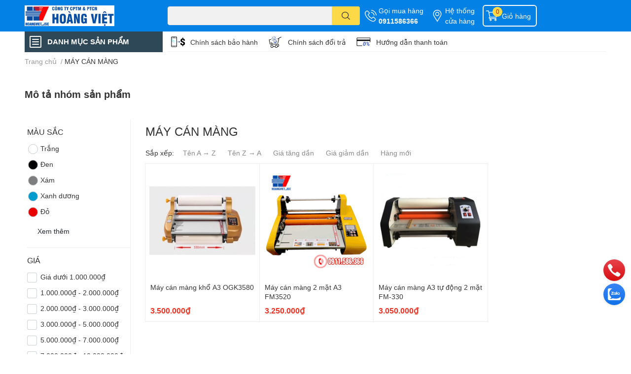

--- FILE ---
content_type: text/html; charset=utf-8
request_url: https://mayinhoangviet.com.vn/may-can-mang
body_size: 42424
content:
<!DOCTYPE html>  
<html lang="vi">
	<head>
		<meta name="google-site-verification" content="O98hWVW0JVtCcWDQe8snpkxgTesvf-XUVLMvamlkb04" />
		<!-- Google Tag Manager -->
		<script>(function(w,d,s,l,i){w[l]=w[l]||[];w[l].push({'gtm.start':
		new Date().getTime(),event:'gtm.js'});var f=d.getElementsByTagName(s)[0],
		j=d.createElement(s),dl=l!='dataLayer'?'&l='+l:'';j.async=true;j.src=
		'https://www.googletagmanager.com/gtm.js?id='+i+dl;f.parentNode.insertBefore(j,f);
		})(window,document,'script','dataLayer','GTM-MLJXLX2');</script>
		<!-- End Google Tag Manager -->
		<script>
			var dataLayer = window.dataLayer || [];
				dataLayer.push({
						'google_tag_params':
						{
							'ecomm_prodid': '',
							'ecomm_pagetype': 'product',
							'ecomm_totalvalue': '',
						}
					});
		</script>
		<meta charset="UTF-8" />
		<meta name="theme-color" content="" />
		<link rel="canonical" href="https://mayinhoangviet.com.vn/may-can-mang"/>
		<meta name='revisit-after' content='2 days' />
		<meta name="robots" content="noodp,index,follow" />
		<meta name="viewport" content="width=device-width, initial-scale=1.0, maximum-scale=1.0"/>

		<meta name="description" content="">
		<title>MÁY CÁN MÀNG		</title>
		<meta name="keywords" content="MÁY CÁN MÀNG, mayinhoangviet12, mayinhoangviet.com.vn"/>		
		

	<meta property="og:type" content="website">
	<meta property="og:title" content="MÁY CÁN MÀNG">
	<meta property="og:image" content="https://bizweb.dktcdn.net/100/356/440/themes/940155/assets/share_fb_home.jpg?1765243584994">
	<meta property="og:image:secure_url" content="https://bizweb.dktcdn.net/100/356/440/themes/940155/assets/share_fb_home.jpg?1765243584994">

<meta property="og:description" content="">
<meta property="og:url" content="https://mayinhoangviet.com.vn/may-can-mang">
<meta property="og:site_name" content="mayinhoangviet12">

		<link rel="icon" href="//bizweb.dktcdn.net/100/356/440/themes/940155/assets/favicon.png?1765243584994" type="image/x-icon" />
		<link  rel="dns-prefetch" href="https://fonts.googleapis.com">
<link  rel="dns-prefetch" href="https://fonts.gstatic.com" >
<link  rel="dns-prefetch" href="https://bizweb.dktcdn.net" >
<link rel="dns-prefetch" href="https://mayinhoangviet.com.vn">
<!--
<link rel="preload" as='style' type="text/css" href="//bizweb.dktcdn.net/100/356/440/themes/940155/assets/main.css?1765243584994" />
-->

<link rel="preload" as='style'  type="text/css" href="//bizweb.dktcdn.net/100/356/440/themes/940155/assets/index.css?1765243584994">
<link rel="preload" as='style'  type="text/css" href="//bizweb.dktcdn.net/100/356/440/themes/940155/assets/bootstrap-4-3-min.css?1765243584994">
<link rel="preload" as='style'  type="text/css" href="//bizweb.dktcdn.net/100/356/440/themes/940155/assets/responsive.css?1765243584994">
<link rel="preload" as='style'  type="text/css" href="//bizweb.dktcdn.net/100/356/440/themes/940155/assets/product-infor-style.css?1765243584994">
<link rel="preload" as='style'  type="text/css" href="//bizweb.dktcdn.net/100/356/440/themes/940155/assets/quickviews-popup-cart.css?1765243584994">




		<link rel="stylesheet" href="//bizweb.dktcdn.net/100/356/440/themes/940155/assets/bootstrap-4-3-min.css?1765243584994">
		<style>
			:root{
				--text-color: #333333;
				--body-background: #F9F9FB;
				--text-secondary-color: #8F8F8F;
				--primary-color: #dd0115;
				--secondary-color:#fbd947;
				--price-color: #ed3324;
				--header-background: #0481e5;
				--header-color: #ffffff;
				--subheader-background: #ffffff;
				--subheader-color: #2f4858;
				--label-background: #ed3324;
				--label-color: #ffffff;
				--footer-bg:#ffffff;
				--footer-color:#333333;
				--show-loadmore: none!important;				--order-loadmore: -1!important;				--sale-pop-color: #e40303;
				--buynow-bg: #f60000;
				--buynow-text-color: #ffffff;
				--addcart-bg: #fb2a0b;
				--addcart-text-color: #ed3324;
				--cta-color: #ed3324;
				--coupon-title-color: #fd545b;
				--coupon-button-color: #fd545b;
				--col-menu: 1;
				--border-color: #f1f1f1;
				--link-color: #2F80ED;
				--coupon-code-background: #fd545b;
			}
			@font-face {
				font-family: 'Lato';
				font-style: normal;
				font-weight: 300;
				font-display: swap;
				src: url(//bizweb.dktcdn.net/100/356/440/themes/940155/assets/lato-light.woff2?1765243584994) format('woff2');
			}
			@font-face {
				font-family: 'Lato';
				font-style: normal;
				font-weight: 400;
				font-display: swap;
				src: url(//bizweb.dktcdn.net/100/356/440/themes/940155/assets/lato-regular.woff2?1765243584994) format('woff2');
			}
			@font-face {
				font-family: 'Lato';
				font-style: normal;
				font-weight: 700;
				font-display: swap;
				src: url(//bizweb.dktcdn.net/100/356/440/themes/940155/assets/lato-bold.woff2?1765243584994) format('woff2');
			}
		</style>
		<link href="//bizweb.dktcdn.net/100/356/440/themes/940155/assets/main.css?1765243584994" rel="stylesheet"/>

		<link href="//bizweb.dktcdn.net/100/356/440/themes/940155/assets/product-infor-style.css?1765243584994" rel="stylesheet" type="text/css" media="all" />
		<style>
	.swatch-element {
		position: relative;
		margin: 8px 10px 0px 0px;
	}
	.swatch-element.color {
		margin: 8px 15px 0px 0px;
	}
	.swatch-element.color .trang {
		background-color: #fcfcfc;
	}
	.swatch-element.color .xanh-ngoc {
		background-color: #0572ff;
	}
	.swatch-element.color .hong {
		background-color: #f662d6;
	}
	.swatch-element.color .den {
		background-color: #000;
	}
	.swatch-element.color .do {
		background-color: #f20808;
	}
	.swatch-element.color .vang {
		background-color: #fcef05;
	}
	.swatch-element.color .xam {
		background-color: #615a5a;
	}
	.swatch-element.color .xanh-nuoc-bien {
		background-color: #3a40fa;
	}
	.swatch-element.color .xanh-luc {
		background-color: #00b7ff;
	}
	.swatch-element.color .tim {
		background-color: #c500ff;
	}

								.swatch-element.color .trang {
		background-color:#ffffff;
	}
	.swatch-element.color .trang.image-type {
		background: url(//bizweb.dktcdn.net/100/356/440/themes/940155/assets/color_1.png?1765243584994) no-repeat center center;
		background-size: cover;
	}
									.swatch-element.color .xanh-duong {
		background-color:#009cce;
	}
	.swatch-element.color .xanh-duong.image-type {
		background: url(//bizweb.dktcdn.net/100/356/440/themes/940155/assets/color_2.png?1765243584994) no-repeat center center;
		background-size: cover;
	}
									.swatch-element.color .xam {
		background-color:#7e7e7e;
	}
	.swatch-element.color .xam.image-type {
		background: url(//bizweb.dktcdn.net/100/356/440/themes/940155/assets/color_3.png?1765243584994) no-repeat center center;
		background-size: cover;
	}
									.swatch-element.color .do {
		background-color:#e80000;
	}
	.swatch-element.color .do.image-type {
		background: url(//bizweb.dktcdn.net/100/356/440/themes/940155/assets/color_4.png?1765243584994) no-repeat center center;
		background-size: cover;
	}
									.swatch-element.color .den {
		background-color:#000000;
	}
	.swatch-element.color .den.image-type {
		background: url(//bizweb.dktcdn.net/100/356/440/themes/940155/assets/color_5.png?1765243584994) no-repeat center center;
		background-size: cover;
	}
									.swatch-element.color .hong {
		background-color:#ffd1d1;
	}
	.swatch-element.color .hong.image-type {
		background: url(//bizweb.dktcdn.net/100/356/440/themes/940155/assets/color_6.png?1765243584994) no-repeat center center;
		background-size: cover;
	}
									.swatch-element.color .tim {
		background-color:#a000bb;
	}
	.swatch-element.color .tim.image-type {
		background: url(//bizweb.dktcdn.net/100/356/440/themes/940155/assets/color_7.png?1765243584994) no-repeat center center;
		background-size: cover;
	}
									.swatch-element.color .xanh-reu {
		background-color:#008070;
	}
	.swatch-element.color .xanh-reu.image-type {
		background: url(//bizweb.dktcdn.net/100/356/440/themes/940155/assets/color_8.png?1765243584994) no-repeat center center;
		background-size: cover;
	}
									.swatch-element.color .kem {
		background-color:#fff8e2;
	}
	.swatch-element.color .kem.image-type {
		background: url(//bizweb.dktcdn.net/100/356/440/themes/940155/assets/color_9.png?1765243584994) no-repeat center center;
		background-size: cover;
	}
									.swatch-element.color .bac {
		background-color:#f0f0f0;
	}
	.swatch-element.color .bac.image-type {
		background: url(//bizweb.dktcdn.net/100/356/440/themes/940155/assets/color_10.png?1765243584994) no-repeat center center;
		background-size: cover;
	}
		
	.swatch-element.color + .tooltip {
		z-index: -1;
		white-space: nowrap;
	}
	.swatch-element.color:hover + .tooltip {
		opacity: 1;
		z-index: 100;
		top: -30px;
		min-width: 30px;
		background: #000;
		color: #fff;
		padding: 4px 6px;
		font-size: 10px;
		border-radius: 4px;
	}
	.swatch-element.color:hover + .tooltip:after {
		content: '';
		position: absolute;
		left: 16px;
		bottom: -3px;
		width: 0;
		height: 0;
		border-style: solid;
		border-width: 3px 2.5px 0 2.5px;
		border-color: #000 transparent transparent transparent;
	}
	.swatch-element label {
		padding: 10px;
		font-size: 14px;
		border-radius: 6px;
		height: 30px !important;
		min-width: auto !important;
		white-space: nowrap;
		display: flex;
		align-items: center;
		justify-content: center;
		border: 1px solid #ccc;
		border-radius: 4px;
	}
	.swatch-element input {
		width: 100%;
		height: 100%;
		opacity: 0;
		position: absolute;
		z-index: 3;
		top: 0;
		left: 0;
		cursor: pointer;
	}
	.swatch .swatch-element input:checked + label {
		border-color: var(--primary-color) !important;
		color: var(--primary-color);
		position: relative;
	}
	.swatch .swatch-element input:checked + label:after {
		content: none;
		background: url("[data-uri]");
		background-repeat: no-repeat;
		background-size: contain;
		position: absolute;
		top: 0px;
		right: 0;
		width: 6px;
		height: 6px;
	}
	.swatch .swatch-element input:checked + label:before {
		content: none;
		padding: 4px;
		font-size: 10px;
		line-height: 1;
		position: absolute;
		top: -15px;
		right: -13px;
		background: var(--primary-color);
		width: 26px;
		height: 24px;
		transform: rotate(45deg);
	}
	.swatch .color label {
		width: 24px;
		min-width: unset !important;
		height: 24px !important;
		line-height: 24px !important;
		border-radius: 6px !important;
	}
	.swatch .color label:before {
		content: none;
	}
	.swatch {
		display: flex;
		align-items: center;
		flex-wrap: wrap;
		padding: 0 0 10px;
	}
	.swatch .header {
		font-weight: bold;
		padding-right: 20px;
		min-width: 115px;
		color: #333;
	}
	.swatch .color label {
		position: relative;
		z-index: 2;
		border-radius: 100% !important;
	}
	.swatch .color span {
		content: '';
		position: absolute;
		width: 30px;
		height: 30px;
		border-radius: 100%;
		background: #fff;
		top: 50%;
		left: 50%;
		z-index: 0;
		transform: translate(-50%, -50%);
	}
	.swatch .color input:checked + label {
		border-color: #eee !important;
	}
	.swatch .color input:checked ~ span {
		opacity: 1;
		border: 2px solid var(--primary-color);
	}
	.quick-view-product .swatch {
		padding: var(--block-spacing) 0;
	}
	.item_product_main .swatch-element.color {
		margin-right: 5px;
		margin-top: 5px;
	}
	.item_product_main .swatch .color label {
		width: 26px;
		height: 26px!important;
		line-height: 26px!important;
		padding: 0;
	}
</style>		<link href="//bizweb.dktcdn.net/100/356/440/themes/940155/assets/quickviews-popup-cart.css?1765243584994" rel="stylesheet" type="text/css" media="all" />
						
		<link href="//bizweb.dktcdn.net/100/356/440/themes/940155/assets/sidebar-style.css?1765243584994" rel="stylesheet" type="text/css" media="all" />	
		
		
		
		<link href="//bizweb.dktcdn.net/100/356/440/themes/940155/assets/collection-style.css?1765243584994" rel="stylesheet" type="text/css" media="all" />
		<link rel="preload" as="script" href="//bizweb.dktcdn.net/100/356/440/themes/940155/assets/jquery.js?1765243584994" />
		<script src="//bizweb.dktcdn.net/100/356/440/themes/940155/assets/jquery.js?1765243584994" type="text/javascript"></script>
				<link rel="preload" as="script" href="//bizweb.dktcdn.net/100/356/440/themes/940155/assets/slick-min.js?1765243584994" />
		<script src="//bizweb.dktcdn.net/100/356/440/themes/940155/assets/slick-min.js?1765243584994" type="text/javascript"></script>
				<link href="//bizweb.dktcdn.net/100/356/440/themes/940155/assets/responsive.css?1765243584994" rel="stylesheet" type="text/css" media="all" />
		<script>
	var Bizweb = Bizweb || {};
	Bizweb.store = 'mayinhoangviet12.mysapo.net';
	Bizweb.id = 356440;
	Bizweb.theme = {"id":940155,"name":"EGA Techstore","role":"main"};
	Bizweb.template = 'collection';
	if(!Bizweb.fbEventId)  Bizweb.fbEventId = 'xxxxxxxx-xxxx-4xxx-yxxx-xxxxxxxxxxxx'.replace(/[xy]/g, function (c) {
	var r = Math.random() * 16 | 0, v = c == 'x' ? r : (r & 0x3 | 0x8);
				return v.toString(16);
			});		
</script>
<script>
	(function () {
		function asyncLoad() {
			var urls = ["//productreviews.sapoapps.vn/assets/js/productreviews.min.js?store=mayinhoangviet12.mysapo.net","https://googleshopping.sapoapps.vn/conversion-tracker/global-tag/3857.js?store=mayinhoangviet12.mysapo.net","https://googleshopping.sapoapps.vn/conversion-tracker/event-tag/3857.js?store=mayinhoangviet12.mysapo.net","https://google-shopping.sapoapps.vn/conversion-tracker/global-tag/1331.js?store=mayinhoangviet12.mysapo.net","https://google-shopping.sapoapps.vn/conversion-tracker/event-tag/1331.js?store=mayinhoangviet12.mysapo.net"];
			for (var i = 0; i < urls.length; i++) {
				var s = document.createElement('script');
				s.type = 'text/javascript';
				s.async = true;
				s.src = urls[i];
				var x = document.getElementsByTagName('script')[0];
				x.parentNode.insertBefore(s, x);
			}
		};
		window.attachEvent ? window.attachEvent('onload', asyncLoad) : window.addEventListener('load', asyncLoad, false);
	})();
</script>


<script>
	window.BizwebAnalytics = window.BizwebAnalytics || {};
	window.BizwebAnalytics.meta = window.BizwebAnalytics.meta || {};
	window.BizwebAnalytics.meta.currency = 'VND';
	window.BizwebAnalytics.tracking_url = '/s';

	var meta = {};
	
	
	for (var attr in meta) {
	window.BizwebAnalytics.meta[attr] = meta[attr];
	}
</script>

	
		<script src="/dist/js/stats.min.js?v=96f2ff2"></script>
	












		

		
<script type="application/ld+json">
        {
        "@context": "http://schema.org",
        "@type": "BreadcrumbList",
        "itemListElement": 
        [
            {
                "@type": "ListItem",
                "position": 1,
                "item": 
                {
                  "@id": "https://mayinhoangviet.com.vn",
                  "name": "Trang chủ"
                }
            },
      
        
      
      {
                "@type": "ListItem",
                "position": 2,
                "item": 
                {
                  "@id": "https://mayinhoangviet.com.vn/may-can-mang",
                  "name": "MÁY CÁN MÀNG"
                }
            }
      
      
      
      
      
      
      
    
        ]
        }
</script>
		<!--
Theme Information
--------------------------------------
Theme ID: EGA TechStore
Version: v1.4.1_20230217
Company: EGANY
changelog: //bizweb.dktcdn.net/100/356/440/themes/940155/assets/ega-changelog.js?1765243584994
---------------------------------------
-->

		<script>var ProductReviewsAppUtil=ProductReviewsAppUtil || {};ProductReviewsAppUtil.store={name: 'mayinhoangviet12'};</script>
			</head>
	<body id="template-collection">
		<!-- Google Tag Manager (noscript) -->
		<noscript><iframe src="https://www.googletagmanager.com/ns.html?id=GTM-MLJXLX2"
		height="0" width="0" style="display:none;visibility:hidden"></iframe></noscript>
		<!-- End Google Tag Manager (noscript) -->
		<div class="opacity_menu"></div>
		<header class="header header_menu">
	<div class="mid-header wid_100 d-flex align-items-center">
		<div class="container ">
			<div class="row align-items-center">
				<div class="col-2 col-sm-3 header-right d-lg-none d-block">
					<div class="toggle-nav btn menu-bar mr-4 ml-0 p-0  d-lg-none d-flex text-white">
						<span class="bar"></span>
						<span class="bar"></span>
						<span class="bar"></span>
					</div>
				</div>
				<div class="col-6 col-lg-2 col-xl-3 header-left">
					
					<a href="/" class="logo-wrapper " title='mayinhoangviet12'>
						<img loading="lazy" class="img-fluid"
							 src="//bizweb.dktcdn.net/100/356/440/themes/940155/assets/logo.png?1765243584994" 
							 alt="logo mayinhoangviet12"
							 width="182"
							 height="56"
							 >
					</a>
					

				</div>
				<div class="col-lg-4 col-12 header-center pl-lg-0" id="search-header">
					<form action="/search" method="get" class="input-group search-bar custom-input-group " role="search">
	<input type="text" name="query" value="" autocomplete="off" 
		   class="input-group-field auto-search form-control " required="" 
		   data-placeholder="Bạn cần tìm gì..;
Nhập tên sản phẩm..">
	<input type="hidden" name="type" value="product">
	<span class="input-group-btn btn-action">
		<button type="submit"  aria-label="search" class="btn text-white icon-fallback-text h-100">
			<svg class="icon">
	<use xlink:href="#icon-search" />
</svg>		</button>
	</span>

</form>
	
<div class="search-overlay">
	
</div>

					
									</div>
				<div class="col-4 col-sm-3 col-lg-6 col-xl-5 pl-0">
					<ul class="header-right mb-0 list-unstyled d-flex align-items-center">
	<li class='media d-lg-flex d-none hotline'>
		<img loading="lazy"
			 src="//bizweb.dktcdn.net/100/356/440/themes/940155/assets/phone-icon.png?1765243584994" 
			 width="24" height="24" class="mr-1 align-self-center" 
			 alt="phone-icon"/>

		<div class="media-body d-md-flex flex-column d-none ">
			<span>Gọi mua hàng</span>
			<a class="font-weight-bold d-block" href="tel:0911586366" title="0911586366">
				0911586366
			</a>
		</div>
	</li>
	<li class='ml-md-3 media d-lg-flex d-none hotline'>
		<img loading="lazy"
			 src="//bizweb.dktcdn.net/100/356/440/themes/940155/assets/address-icon.png?1765243584994" 
			 width="24" height="24" class="mr-1 align-self-center" 
			 alt="address-icon"/>

		<div class="media-body d-md-flex flex-column d-none ">
			<a href="/lien-he-1" 
			   title="Hệ thống cửa hàng">
				Hệ thống <br/> cửa hàng
			</a>
		</div>
	</li>
	
	
		<li class='d-lg-none'>
		<a href="/so-sanh-san-pham" class='position-relative d-block'
		   title="So sánh sản phẩm">
			<img loading="lazy"
				 src="//bizweb.dktcdn.net/100/356/440/themes/940155/assets/compare-icon.png?1765243584994" 
				 width="24" height="24" class="align-self-center" 
				 alt="compare-icon"/>
			<span class='compare-product__header-count position-absolute d-block'>0</span>
		</a>
	</li>
	
	<li class="cartgroup ml-3">
		<div class="mini-cart text-xs-center">
			<a class="img_hover_cart" href="/cart" title="Giỏ hàng" >  
				<img loading="lazy" 
					 src="//bizweb.dktcdn.net/100/356/440/themes/940155/assets/cart-icon.png?1765243584994" 
					 width="24" height="24"
					 alt="cart_icon"
					 />
				<span class='ml-2 d-xl-block d-none'>Giỏ hàng</span>
				<span class="count_item count_item_pr">0</span>
			</a>
			<div class="top-cart-content card ">
				<ul id="cart-sidebar" class="mini-products-list count_li list-unstyled">
					<li class="list-item">
						<ul></ul>
					</li>
					<li class="action">

					</li>
				</ul>
			</div>
		</div>
	</li>
</ul>
				</div>
			</div>
		</div>
	</div>

</header>

<!-- subheader == mobile nav -->
<div class="subheader ">
	<div class="container ">
		<div class="toogle-nav-wrapper" >
			<div class="icon-bar btn menu-bar mr-2 p-0 d-inline-flex">
				<span class="bar"></span>
				<span class="bar"></span>
				<span class="bar"></span>
			</div>
			<strong>DANH MỤC SẢN PHẨM</strong>

			<div class="navigation-wrapper ">
				
				<nav class="h-100">
	<ul  class="navigation list-group list-group-flush scroll">
														<li class="menu-item list-group-item">
			<a href="/san-pham-moi-nhat" class="menu-item__link" title="SẢN PHẨM MỚI NHẤT">
								<img loading="lazy"
					 width='24'
					 height='24'
					 src="[data-uri]"
					 alt="SẢN PHẨM MỚI NHẤT" />
								<span>SẢN PHẨM MỚI NHẤT</span>
				
			</a>			
				
					</li>
												<li class="menu-item list-group-item">
			<a href="/may-in-epson" class="menu-item__link" title="MÁY IN EPSON">
								<img loading="lazy"
					 width='24'
					 height='24'
					 src="[data-uri]"
					 alt="MÁY IN EPSON" />
								<span>MÁY IN EPSON</span>
								<i class='float-right' data-toggle-submenu>
					

<svg class="icon" >
	<use xlink:href="#icon-arrow" />
</svg>
				</i>
			</a>			
				
						<div class="submenu scroll">
								<ul class="submenu__list">
					

					
					<li class="submenu__item submenu__item--main">
						<a class="link" href="/may-in-phun-mau-epson-a3" title="Máy in phun màu Epson A3">Máy in phun màu Epson A3</a>
					</li>
					
					

					
					<li class="submenu__item submenu__item--main">
						<a class="link" href="/may-in-phun-mau-epson-a4" title="Máy in phun màu Epson A4">Máy in phun màu Epson A4</a>
					</li>
					
					

					
					<li class="submenu__item submenu__item--main">
						<a class="link" href="/may-in-phun-mau-epson-da-nang" title="Máy in phun màu Epson đa năng">Máy in phun màu Epson đa năng</a>
					</li>
					
					

					
					<li class="submenu__item submenu__item--main">
						<a class="link" href="/may-in-kim-epson-in-hoa-don" title="Máy in kim Epson (In hóa đơn)">Máy in kim Epson (In hóa đơn)</a>
					</li>
					
					

					
					<li class="submenu__item submenu__item--main">
						<a class="link" href="/may-in-phun-mau-kho-lon-epson" title="Máy in phun màu khổ lớn Epson">Máy in phun màu khổ lớn Epson</a>
					</li>
					
					
				</ul>
			</div>
					</li>
												<li class="menu-item list-group-item">
			<a href="/may-in-canon" class="menu-item__link" title="MÁY IN CANON">
								<img loading="lazy"
					 width='24'
					 height='24'
					 src="[data-uri]"
					 alt="MÁY IN CANON" />
								<span>MÁY IN CANON</span>
								<i class='float-right' data-toggle-submenu>
					

<svg class="icon" >
	<use xlink:href="#icon-arrow" />
</svg>
				</i>
			</a>			
				
						<div class="submenu scroll">
								<ul class="submenu__list">
					

					
					<li class="submenu__item submenu__item--main">
						<a class="link" href="/may-in-phun-mau-canon-a3" title="Máy in phun màu Canon A3">Máy in phun màu Canon A3</a>
					</li>
					
					

					
					<li class="submenu__item submenu__item--main">
						<a class="link" href="/may-in-phun-mau-canon-a4" title="Máy in phun màu Canon A4">Máy in phun màu Canon A4</a>
					</li>
					
					

					
					<li class="submenu__item submenu__item--main">
						<a class="link" href="/may-in-da-nang-mau-canon" title="Máy in đa năng màu Canon">Máy in đa năng màu Canon</a>
					</li>
					
					

					
					<li class="submenu__item submenu__item--main">
						<a class="link" href="/may-in-anh-nhiet-canon" title="Máy in ảnh nhiệt Canon">Máy in ảnh nhiệt Canon</a>
					</li>
					
					
				</ul>
			</div>
					</li>
												<li class="menu-item list-group-item">
			<a href="/may-in-hp" class="menu-item__link" title="MÁY IN HP">
								<img loading="lazy"
					 width='24'
					 height='24'
					 src="[data-uri]"
					 alt="MÁY IN HP" />
								<span>MÁY IN HP</span>
								<i class='float-right' data-toggle-submenu>
					

<svg class="icon" >
	<use xlink:href="#icon-arrow" />
</svg>
				</i>
			</a>			
				
						<div class="submenu scroll">
								<ul class="submenu__list">
					

					
					<li class="submenu__item submenu__item--main">
						<a class="link" href="/may-in-phun-mau-hp-a3" title="Máy in phun màu HP A3">Máy in phun màu HP A3</a>
					</li>
					
					

					
					<li class="submenu__item submenu__item--main">
						<a class="link" href="/may-in-phun-mau-hp-a4" title="Máy in phun màu HP A4">Máy in phun màu HP A4</a>
					</li>
					
					

					
					<li class="submenu__item submenu__item--main">
						<a class="link" href="/may-in-da-nang-mau-hp" title="Máy in đa năng màu HP">Máy in đa năng màu HP</a>
					</li>
					
					
				</ul>
			</div>
					</li>
												<li class="menu-item list-group-item">
			<a href="/muc-in-phun" class="menu-item__link" title="MỰC IN PHUN">
								<img loading="lazy"
					 width='24'
					 height='24'
					 src="[data-uri]"
					 alt="MỰC IN PHUN" />
								<span>MỰC IN PHUN</span>
								<i class='float-right' data-toggle-submenu>
					

<svg class="icon" >
	<use xlink:href="#icon-arrow" />
</svg>
				</i>
			</a>			
				
						<div class="submenu scroll">
								<ul class="submenu__list">
					

					
					<li class="submenu__item submenu__item--main">
						<a class="link" href="/muc-in-chinh-hang-epson" title="Mực in chính hãng Epson">Mực in chính hãng Epson</a>
					</li>
					
					

					
					<li class="submenu__item submenu__item--main">
						<a class="link" href="/muc-in-chinh-hang-canon" title="Mực in chính hãng Canon">Mực in chính hãng Canon</a>
					</li>
					
					

					
					<li class="submenu__item submenu__item--main">
						<a class="link" href="/muc-in-chinh-hang-hp" title="Mực in chính hãng HP">Mực in chính hãng HP</a>
					</li>
					
					

					
					<li class="submenu__item submenu__item--main">
						<a class="link" href="/he-thong-dan-muc-ngoai" title="Hệ thống dẫn mực ngoài">Hệ thống dẫn mực ngoài</a>
					</li>
					
					

					
					<li class="submenu__item submenu__item--main">
						<a class="link" href="/muc-chuyen-nhiet-inktec" title="Mực chuyển nhiệt Inktec">Mực chuyển nhiệt Inktec</a>
					</li>
					
					

					
					<li class="submenu__item submenu__item--main">
						<a class="link" href="/bang-muc-may-in-kim" title="Băng mực máy in kim">Băng mực máy in kim</a>
					</li>
					
					
				</ul>
			</div>
					</li>
												<li class="menu-item list-group-item">
			<a href="/may-scan" class="menu-item__link" title="MÁY SCAN">
								<img loading="lazy"
					 width='24'
					 height='24'
					 src="[data-uri]"
					 alt="MÁY SCAN" />
								<span>MÁY SCAN</span>
								<i class='float-right' data-toggle-submenu>
					

<svg class="icon" >
	<use xlink:href="#icon-arrow" />
</svg>
				</i>
			</a>			
				
						<div class="submenu scroll">
								<ul class="submenu__list">
					

					
					<li class="submenu__item submenu__item--main">
						<a class="link" href="/may-scan-epson" title="Máy Scan Epson">Máy Scan Epson</a>
					</li>
					
					

					
					<li class="submenu__item submenu__item--main">
						<a class="link" href="/may-scan-hp" title="Máy Scan HP">Máy Scan HP</a>
					</li>
					
					

					
					<li class="submenu__item submenu__item--main">
						<a class="link" href="/may-scan-canon" title="Máy Scan Canon">Máy Scan Canon</a>
					</li>
					
					
				</ul>
			</div>
					</li>
												<li class="menu-item list-group-item">
			<a href="/linh-kien-may-in" class="menu-item__link" title="LINH KIỆN MÁY IN">
								<img loading="lazy"
					 width='24'
					 height='24'
					 src="[data-uri]"
					 alt="LINH KIỆN MÁY IN" />
								<span>LINH KIỆN MÁY IN</span>
								<i class='float-right' data-toggle-submenu>
					

<svg class="icon" >
	<use xlink:href="#icon-arrow" />
</svg>
				</i>
			</a>			
				
						<div class="submenu scroll">
								<ul class="submenu__list">
					

					
					<li class="submenu__item submenu__item--main">
						<a class="link" href="/dau-phun-may-in" title="Đầu phun máy in">Đầu phun máy in</a>
					</li>
					
					

					
					<li class="submenu__item submenu__item--main">
						<a class="link" href="/mainboard-may-in" title="Mainboard máy in">Mainboard máy in</a>
					</li>
					
					

					
					<li class="submenu__item submenu__item--main">
						<a class="link" href="/linh-kien-khac" title="Linh kiện khác">Linh kiện khác</a>
					</li>
					
					
				</ul>
			</div>
					</li>
												<li class="menu-item list-group-item">
			<a href="/may-chuyen-nhiet" class="menu-item__link" title="MÁY CHUYỂN NHIỆT">
								<img loading="lazy"
					 width='24'
					 height='24'
					 src="[data-uri]"
					 alt="MÁY CHUYỂN NHIỆT" />
								<span>MÁY CHUYỂN NHIỆT</span>
								<i class='float-right' data-toggle-submenu>
					

<svg class="icon" >
	<use xlink:href="#icon-arrow" />
</svg>
				</i>
			</a>			
				
						<div class="submenu scroll">
								<ul class="submenu__list">
					

					
					<li class="submenu__item submenu__item--main">
						<a class="link" href="/may-ep-phang" title="Máy ép phẳng">Máy ép phẳng</a>
					</li>
					
					

					
					<li class="submenu__item submenu__item--main">
						<a class="link" href="/may-ep-coc" title="Máy ép cốc">Máy ép cốc</a>
					</li>
					
					

					
					<li class="submenu__item submenu__item--main">
						<a class="link" href="/vat-tu-in-chuyen-nhiet" title="Vật tư in chuyển nhiệt">Vật tư in chuyển nhiệt</a>
					</li>
					
					

					
					<li class="submenu__item submenu__item--main">
						<a class="link" href="/bo-may-in-chuyen-nhiet" title="Trọn bộ máy in chuyển nhiệt">Trọn bộ máy in chuyển nhiệt</a>
					</li>
					
					
				</ul>
			</div>
					</li>
												<li class="menu-item list-group-item">
			<a href="/giay-in" class="menu-item__link" title="GIẤY IN">
								<img loading="lazy"
					 width='24'
					 height='24'
					 src="[data-uri]"
					 alt="GIẤY IN" />
								<span>GIẤY IN</span>
								<i class='float-right' data-toggle-submenu>
					

<svg class="icon" >
	<use xlink:href="#icon-arrow" />
</svg>
				</i>
			</a>			
				
						<div class="submenu scroll">
								<ul class="submenu__list">
					

					
					<li class="submenu__item submenu__item--main">
						<a class="link" href="/giay-in-anh" title="Giấy in ảnh">Giấy in ảnh</a>
					</li>
					
					

					
					<li class="submenu__item submenu__item--main">
						<a class="link" href="/giay-in-decal" title="Giấy in Decal">Giấy in Decal</a>
					</li>
					
					

					
					<li class="submenu__item submenu__item--main">
						<a class="link" href="/giay-in-chuyen-nhiet" title="Giấy in chuyển nhiệt">Giấy in chuyển nhiệt</a>
					</li>
					
					
				</ul>
			</div>
					</li>
												<li class="menu-item list-group-item">
			<a href="/may-cat" class="menu-item__link" title="MÁY CẮT">
								<img loading="lazy"
					 width='24'
					 height='24'
					 src="[data-uri]"
					 alt="MÁY CẮT" />
								<span>MÁY CẮT</span>
								<i class='float-right' data-toggle-submenu>
					

<svg class="icon" >
	<use xlink:href="#icon-arrow" />
</svg>
				</i>
			</a>			
				
						<div class="submenu scroll">
								<ul class="submenu__list">
					

					
					<li class="submenu__item submenu__item--main">
						<a class="link" href="/may-cat-card-tu-dong" title="MÁY CẮT CARD TỰ ĐỘNG">MÁY CẮT CARD TỰ ĐỘNG</a>
					</li>
					
					

					
					<li class="submenu__item submenu__item--main">
						<a class="link" href="/may-cat-chu-decal" title="MÁY CẮT CHỮ DECAL">MÁY CẮT CHỮ DECAL</a>
					</li>
					
					

					
					<li class="submenu__item submenu__item--main">
						<a class="link" href="/may-cat-giay" title="Máy cắt giấy">Máy cắt giấy</a>
					</li>
					
					
				</ul>
			</div>
					</li>
												<li class="menu-item list-group-item">
			<a href="/thiet-bi-sau-in" class="menu-item__link" title="THIẾT BỊ SAU IN">
								<img loading="lazy"
					 width='24'
					 height='24'
					 src="[data-uri]"
					 alt="THIẾT BỊ SAU IN" />
								<span>THIẾT BỊ SAU IN</span>
								<i class='float-right' data-toggle-submenu>
					

<svg class="icon" >
	<use xlink:href="#icon-arrow" />
</svg>
				</i>
			</a>			
				
						<div class="submenu scroll">
								<ul class="submenu__list">
					

					
					<li class="submenu__item submenu__item--main">
						<a class="link" href="/may-dong-sach-keo-nhiet" title="MÁY ĐÓNG SÁCH KEO NHIỆT">MÁY ĐÓNG SÁCH KEO NHIỆT</a>
					</li>
					
					

					
					<li class="submenu__item submenu__item--main">
						<a class="link" href="/may-can-mang" title="MÁY CÁN MÀNG">MÁY CÁN MÀNG</a>
					</li>
					
					
				</ul>
			</div>
					</li>
												<li class="menu-item list-group-item">
			<a href="/in-pet" class="menu-item__link" title="IN PET">
								<img loading="lazy"
					 width='24'
					 height='24'
					 src="[data-uri]"
					 alt="IN PET" />
								<span>IN PET</span>
				
			</a>			
				
					</li>
		
	</ul>
</nav>
				

			</div>

		</div>
		<ul class="shop-policises list-unstyled d-flex align-items-center flex-wrap m-0 pr-0">
							<li>
		<div class="">
			<img class="img-fluid " 
				 src="//bizweb.dktcdn.net/100/356/440/themes/940155/assets/policy_header_image_1.png?1765243584994" 
				 loading="lazy"
				 width="32"
				 height="32"
				 alt="Chính sách bảo hành">
		</div>
		<a class="link" href="/chinh-sach-bao-hanh" title="Chính sách bảo hành">Chính sách bảo hành</a>
	</li>
								<li>
		<div class="">
			<img class="img-fluid " 
				 src="//bizweb.dktcdn.net/100/356/440/themes/940155/assets/policy_header_image_2.png?1765243584994" 
				 loading="lazy"
				 width="32"
				 height="32"
				 alt="Chính sách đổi trả">
		</div>
		<a class="link" href="/chinh-sach-doi-tra-hang" title="Chính sách đổi trả">Chính sách đổi trả</a>
	</li>
								<li>
		<div class="">
			<img class="img-fluid " 
				 src="//bizweb.dktcdn.net/100/356/440/themes/940155/assets/policy_header_image_3.png?1765243584994" 
				 loading="lazy"
				 width="32"
				 height="32"
				 alt="Hướng dẫn thanh toán">
		</div>
		<a class="link" href="/hinh-thuc-thanh-toan" title="Hướng dẫn thanh toán">Hướng dẫn thanh toán</a>
	</li>
			
</ul>
	</div>
</div>
<script type="text/x-custom-template" data-template="sticky-nav">
	<div class="toogle-nav-wrapper w-100 " >
						<div class=" d-flex align-items-center" style="height: 52px; font-size: 1rem; font-weight: 500">
							<div class="icon-bar btn menu-bar mr-3 ml-0 p-0 d-inline-flex">
							<span class="bar"></span>
							<span class="bar"></span>
							<span class="bar"></span>
	</div>
						Danh mục sản phẩm
	</div>

						<div class="navigation-wrapper">
							<nav class="h-100">
	<ul  class="navigation list-group list-group-flush scroll">
														<li class="menu-item list-group-item">
			<a href="/san-pham-moi-nhat" class="menu-item__link" title="SẢN PHẨM MỚI NHẤT">
								<img loading="lazy"
					 width='24'
					 height='24'
					 src="[data-uri]"
					 alt="SẢN PHẨM MỚI NHẤT" />
								<span>SẢN PHẨM MỚI NHẤT</span>
				
			</a>			
				
					</li>
												<li class="menu-item list-group-item">
			<a href="/may-in-epson" class="menu-item__link" title="MÁY IN EPSON">
								<img loading="lazy"
					 width='24'
					 height='24'
					 src="[data-uri]"
					 alt="MÁY IN EPSON" />
								<span>MÁY IN EPSON</span>
								<i class='float-right' data-toggle-submenu>
					

<svg class="icon" >
	<use xlink:href="#icon-arrow" />
</svg>
				</i>
			</a>			
				
						<div class="submenu scroll">
								<ul class="submenu__list">
					

					
					<li class="submenu__item submenu__item--main">
						<a class="link" href="/may-in-phun-mau-epson-a3" title="Máy in phun màu Epson A3">Máy in phun màu Epson A3</a>
					</li>
					
					

					
					<li class="submenu__item submenu__item--main">
						<a class="link" href="/may-in-phun-mau-epson-a4" title="Máy in phun màu Epson A4">Máy in phun màu Epson A4</a>
					</li>
					
					

					
					<li class="submenu__item submenu__item--main">
						<a class="link" href="/may-in-phun-mau-epson-da-nang" title="Máy in phun màu Epson đa năng">Máy in phun màu Epson đa năng</a>
					</li>
					
					

					
					<li class="submenu__item submenu__item--main">
						<a class="link" href="/may-in-kim-epson-in-hoa-don" title="Máy in kim Epson (In hóa đơn)">Máy in kim Epson (In hóa đơn)</a>
					</li>
					
					

					
					<li class="submenu__item submenu__item--main">
						<a class="link" href="/may-in-phun-mau-kho-lon-epson" title="Máy in phun màu khổ lớn Epson">Máy in phun màu khổ lớn Epson</a>
					</li>
					
					
				</ul>
			</div>
					</li>
												<li class="menu-item list-group-item">
			<a href="/may-in-canon" class="menu-item__link" title="MÁY IN CANON">
								<img loading="lazy"
					 width='24'
					 height='24'
					 src="[data-uri]"
					 alt="MÁY IN CANON" />
								<span>MÁY IN CANON</span>
								<i class='float-right' data-toggle-submenu>
					

<svg class="icon" >
	<use xlink:href="#icon-arrow" />
</svg>
				</i>
			</a>			
				
						<div class="submenu scroll">
								<ul class="submenu__list">
					

					
					<li class="submenu__item submenu__item--main">
						<a class="link" href="/may-in-phun-mau-canon-a3" title="Máy in phun màu Canon A3">Máy in phun màu Canon A3</a>
					</li>
					
					

					
					<li class="submenu__item submenu__item--main">
						<a class="link" href="/may-in-phun-mau-canon-a4" title="Máy in phun màu Canon A4">Máy in phun màu Canon A4</a>
					</li>
					
					

					
					<li class="submenu__item submenu__item--main">
						<a class="link" href="/may-in-da-nang-mau-canon" title="Máy in đa năng màu Canon">Máy in đa năng màu Canon</a>
					</li>
					
					

					
					<li class="submenu__item submenu__item--main">
						<a class="link" href="/may-in-anh-nhiet-canon" title="Máy in ảnh nhiệt Canon">Máy in ảnh nhiệt Canon</a>
					</li>
					
					
				</ul>
			</div>
					</li>
												<li class="menu-item list-group-item">
			<a href="/may-in-hp" class="menu-item__link" title="MÁY IN HP">
								<img loading="lazy"
					 width='24'
					 height='24'
					 src="[data-uri]"
					 alt="MÁY IN HP" />
								<span>MÁY IN HP</span>
								<i class='float-right' data-toggle-submenu>
					

<svg class="icon" >
	<use xlink:href="#icon-arrow" />
</svg>
				</i>
			</a>			
				
						<div class="submenu scroll">
								<ul class="submenu__list">
					

					
					<li class="submenu__item submenu__item--main">
						<a class="link" href="/may-in-phun-mau-hp-a3" title="Máy in phun màu HP A3">Máy in phun màu HP A3</a>
					</li>
					
					

					
					<li class="submenu__item submenu__item--main">
						<a class="link" href="/may-in-phun-mau-hp-a4" title="Máy in phun màu HP A4">Máy in phun màu HP A4</a>
					</li>
					
					

					
					<li class="submenu__item submenu__item--main">
						<a class="link" href="/may-in-da-nang-mau-hp" title="Máy in đa năng màu HP">Máy in đa năng màu HP</a>
					</li>
					
					
				</ul>
			</div>
					</li>
												<li class="menu-item list-group-item">
			<a href="/muc-in-phun" class="menu-item__link" title="MỰC IN PHUN">
								<img loading="lazy"
					 width='24'
					 height='24'
					 src="[data-uri]"
					 alt="MỰC IN PHUN" />
								<span>MỰC IN PHUN</span>
								<i class='float-right' data-toggle-submenu>
					

<svg class="icon" >
	<use xlink:href="#icon-arrow" />
</svg>
				</i>
			</a>			
				
						<div class="submenu scroll">
								<ul class="submenu__list">
					

					
					<li class="submenu__item submenu__item--main">
						<a class="link" href="/muc-in-chinh-hang-epson" title="Mực in chính hãng Epson">Mực in chính hãng Epson</a>
					</li>
					
					

					
					<li class="submenu__item submenu__item--main">
						<a class="link" href="/muc-in-chinh-hang-canon" title="Mực in chính hãng Canon">Mực in chính hãng Canon</a>
					</li>
					
					

					
					<li class="submenu__item submenu__item--main">
						<a class="link" href="/muc-in-chinh-hang-hp" title="Mực in chính hãng HP">Mực in chính hãng HP</a>
					</li>
					
					

					
					<li class="submenu__item submenu__item--main">
						<a class="link" href="/he-thong-dan-muc-ngoai" title="Hệ thống dẫn mực ngoài">Hệ thống dẫn mực ngoài</a>
					</li>
					
					

					
					<li class="submenu__item submenu__item--main">
						<a class="link" href="/muc-chuyen-nhiet-inktec" title="Mực chuyển nhiệt Inktec">Mực chuyển nhiệt Inktec</a>
					</li>
					
					

					
					<li class="submenu__item submenu__item--main">
						<a class="link" href="/bang-muc-may-in-kim" title="Băng mực máy in kim">Băng mực máy in kim</a>
					</li>
					
					
				</ul>
			</div>
					</li>
												<li class="menu-item list-group-item">
			<a href="/may-scan" class="menu-item__link" title="MÁY SCAN">
								<img loading="lazy"
					 width='24'
					 height='24'
					 src="[data-uri]"
					 alt="MÁY SCAN" />
								<span>MÁY SCAN</span>
								<i class='float-right' data-toggle-submenu>
					

<svg class="icon" >
	<use xlink:href="#icon-arrow" />
</svg>
				</i>
			</a>			
				
						<div class="submenu scroll">
								<ul class="submenu__list">
					

					
					<li class="submenu__item submenu__item--main">
						<a class="link" href="/may-scan-epson" title="Máy Scan Epson">Máy Scan Epson</a>
					</li>
					
					

					
					<li class="submenu__item submenu__item--main">
						<a class="link" href="/may-scan-hp" title="Máy Scan HP">Máy Scan HP</a>
					</li>
					
					

					
					<li class="submenu__item submenu__item--main">
						<a class="link" href="/may-scan-canon" title="Máy Scan Canon">Máy Scan Canon</a>
					</li>
					
					
				</ul>
			</div>
					</li>
												<li class="menu-item list-group-item">
			<a href="/linh-kien-may-in" class="menu-item__link" title="LINH KIỆN MÁY IN">
								<img loading="lazy"
					 width='24'
					 height='24'
					 src="[data-uri]"
					 alt="LINH KIỆN MÁY IN" />
								<span>LINH KIỆN MÁY IN</span>
								<i class='float-right' data-toggle-submenu>
					

<svg class="icon" >
	<use xlink:href="#icon-arrow" />
</svg>
				</i>
			</a>			
				
						<div class="submenu scroll">
								<ul class="submenu__list">
					

					
					<li class="submenu__item submenu__item--main">
						<a class="link" href="/dau-phun-may-in" title="Đầu phun máy in">Đầu phun máy in</a>
					</li>
					
					

					
					<li class="submenu__item submenu__item--main">
						<a class="link" href="/mainboard-may-in" title="Mainboard máy in">Mainboard máy in</a>
					</li>
					
					

					
					<li class="submenu__item submenu__item--main">
						<a class="link" href="/linh-kien-khac" title="Linh kiện khác">Linh kiện khác</a>
					</li>
					
					
				</ul>
			</div>
					</li>
												<li class="menu-item list-group-item">
			<a href="/may-chuyen-nhiet" class="menu-item__link" title="MÁY CHUYỂN NHIỆT">
								<img loading="lazy"
					 width='24'
					 height='24'
					 src="[data-uri]"
					 alt="MÁY CHUYỂN NHIỆT" />
								<span>MÁY CHUYỂN NHIỆT</span>
								<i class='float-right' data-toggle-submenu>
					

<svg class="icon" >
	<use xlink:href="#icon-arrow" />
</svg>
				</i>
			</a>			
				
						<div class="submenu scroll">
								<ul class="submenu__list">
					

					
					<li class="submenu__item submenu__item--main">
						<a class="link" href="/may-ep-phang" title="Máy ép phẳng">Máy ép phẳng</a>
					</li>
					
					

					
					<li class="submenu__item submenu__item--main">
						<a class="link" href="/may-ep-coc" title="Máy ép cốc">Máy ép cốc</a>
					</li>
					
					

					
					<li class="submenu__item submenu__item--main">
						<a class="link" href="/vat-tu-in-chuyen-nhiet" title="Vật tư in chuyển nhiệt">Vật tư in chuyển nhiệt</a>
					</li>
					
					

					
					<li class="submenu__item submenu__item--main">
						<a class="link" href="/bo-may-in-chuyen-nhiet" title="Trọn bộ máy in chuyển nhiệt">Trọn bộ máy in chuyển nhiệt</a>
					</li>
					
					
				</ul>
			</div>
					</li>
												<li class="menu-item list-group-item">
			<a href="/giay-in" class="menu-item__link" title="GIẤY IN">
								<img loading="lazy"
					 width='24'
					 height='24'
					 src="[data-uri]"
					 alt="GIẤY IN" />
								<span>GIẤY IN</span>
								<i class='float-right' data-toggle-submenu>
					

<svg class="icon" >
	<use xlink:href="#icon-arrow" />
</svg>
				</i>
			</a>			
				
						<div class="submenu scroll">
								<ul class="submenu__list">
					

					
					<li class="submenu__item submenu__item--main">
						<a class="link" href="/giay-in-anh" title="Giấy in ảnh">Giấy in ảnh</a>
					</li>
					
					

					
					<li class="submenu__item submenu__item--main">
						<a class="link" href="/giay-in-decal" title="Giấy in Decal">Giấy in Decal</a>
					</li>
					
					

					
					<li class="submenu__item submenu__item--main">
						<a class="link" href="/giay-in-chuyen-nhiet" title="Giấy in chuyển nhiệt">Giấy in chuyển nhiệt</a>
					</li>
					
					
				</ul>
			</div>
					</li>
												<li class="menu-item list-group-item">
			<a href="/may-cat" class="menu-item__link" title="MÁY CẮT">
								<img loading="lazy"
					 width='24'
					 height='24'
					 src="[data-uri]"
					 alt="MÁY CẮT" />
								<span>MÁY CẮT</span>
								<i class='float-right' data-toggle-submenu>
					

<svg class="icon" >
	<use xlink:href="#icon-arrow" />
</svg>
				</i>
			</a>			
				
						<div class="submenu scroll">
								<ul class="submenu__list">
					

					
					<li class="submenu__item submenu__item--main">
						<a class="link" href="/may-cat-card-tu-dong" title="MÁY CẮT CARD TỰ ĐỘNG">MÁY CẮT CARD TỰ ĐỘNG</a>
					</li>
					
					

					
					<li class="submenu__item submenu__item--main">
						<a class="link" href="/may-cat-chu-decal" title="MÁY CẮT CHỮ DECAL">MÁY CẮT CHỮ DECAL</a>
					</li>
					
					

					
					<li class="submenu__item submenu__item--main">
						<a class="link" href="/may-cat-giay" title="Máy cắt giấy">Máy cắt giấy</a>
					</li>
					
					
				</ul>
			</div>
					</li>
												<li class="menu-item list-group-item">
			<a href="/thiet-bi-sau-in" class="menu-item__link" title="THIẾT BỊ SAU IN">
								<img loading="lazy"
					 width='24'
					 height='24'
					 src="[data-uri]"
					 alt="THIẾT BỊ SAU IN" />
								<span>THIẾT BỊ SAU IN</span>
								<i class='float-right' data-toggle-submenu>
					

<svg class="icon" >
	<use xlink:href="#icon-arrow" />
</svg>
				</i>
			</a>			
				
						<div class="submenu scroll">
								<ul class="submenu__list">
					

					
					<li class="submenu__item submenu__item--main">
						<a class="link" href="/may-dong-sach-keo-nhiet" title="MÁY ĐÓNG SÁCH KEO NHIỆT">MÁY ĐÓNG SÁCH KEO NHIỆT</a>
					</li>
					
					

					
					<li class="submenu__item submenu__item--main">
						<a class="link" href="/may-can-mang" title="MÁY CÁN MÀNG">MÁY CÁN MÀNG</a>
					</li>
					
					
				</ul>
			</div>
					</li>
												<li class="menu-item list-group-item">
			<a href="/in-pet" class="menu-item__link" title="IN PET">
								<img loading="lazy"
					 width='24'
					 height='24'
					 src="[data-uri]"
					 alt="IN PET" />
								<span>IN PET</span>
				
			</a>			
				
					</li>
		
	</ul>
</nav>
	</div>

	</div>
					<div class="sticky-overlay">

	</div>
</script>
		<section class="bread-crumb mb-1">
	<span class="crumb-border"></span>
	<div class="container ">
		<div class="row">
			<div class="col-12 a-left">
				<ul class="breadcrumb m-0 px-0 py-2">					
					<li class="home">
						<a  href="/" class='link' ><span >Trang chủ</span></a>						
						<span class="mr_lr">&nbsp;/&nbsp;</span>
					</li>
					
					
					<li><strong ><span> MÁY CÁN MÀNG</span></strong></li>
					
					
				</ul>
			</div>
		</div>
	</div>
</section><div class="section mb-3">
	<link rel="preload" as='style' type="text/css" href="//bizweb.dktcdn.net/100/356/440/themes/940155/assets/coupon.css?1765243584994">

<link rel="stylesheet" href="//bizweb.dktcdn.net/100/356/440/themes/940155/assets/coupon.css?1765243584994" >
<!-- ℹ-->

<div class="section_coupons">
	<div class="container border-0">
		<div class="row scroll justify-content-xl-center">
			
















		</div>
	</div>
</div>
<script type="text/x-custom-template" data-template="couponPopup">
<div id="coupon-modal" class="coupon-modal modal fade " role="dialog" style="display:none;">
	<div class="modal-dialog align-vertical">
    <div class="modal-content">
		<button type="button" class="close window-close" data-dismiss="modal" data-backdrop="false"
        aria-label="Close" style="z-index: 9;"><span aria-hidden="true">×</span></button>
		<div class="coupon-content"></div>
	</div>
	</div>
	</div>
</script>
<script>
$(document).ready(()=>{
		let initCoupon = false
		function initCoupons (){
		if( initCoupon) return
		initCoupon = true
		if(!$('#coupon-modal').length){
		$('body').append($('[data-template="couponPopup"]').html())
		}
		$('.coupon_info_toggle').click(function(e){
				e.preventDefault();
				const code = $(this).data('coupon')
				const info = $(this).next('.coupon_info').html()|| ''
				const title = $(this).parents('.coupon_body').find('.coupon_title').text() || ''
				const couponHtml = `
					<div class="coupon-title">${title}</div>
					<div class="coupon-row">
						<div class="coupon-label">Mã khuyến mãi:</div><span class="code">${code}</span>
	
					</div>
					<div class="coupon-row">
						<div class="coupon-label">Điều kiện:</div><div class="coupon-info">${info}</div>
					</div>
					<div class="coupon-action">
					<button type="button" class="btn btn-main" data-dismiss="modal" data-backdrop="false"
        				aria-label="Close" style="z-index: 9;">Đóng</button>
					<button class="btn btn-main coupon_copy" data-ega-coupon="${code}">
						<span>Sao chép</span></button>
					</div>
					`
				$('.coupon-modal .coupon-content').html(couponHtml)
				$("#coupon-modal").modal();
			})
			$(document).on('click','.coupon_copy', function() {
				
		const copyText = "Sao chép";
		const copiedText = "Đã chép";
		const coupon = $(this).data().egaCoupon;
		const _this = $(this);
		_this.html(`<span>${copiedText}</span>`);
		_this.addClass('disabled');
		setTimeout(function() {
			_this.html(`<span>${copyText}</span>`);
			_this.removeClass('disabled');
		}, 3000)
		navigator.clipboard.writeText(coupon);
	})
		
		}
	$(window).one(' mousemove touchstart scroll', initCoupons)
			
	})
</script></div>

<section class="section wrap_background">
	<div class="container">
		
			<div class="collection-desc py-3">
	<h2 class="heading-bar__title mb-3">Mô tả nhóm sản phẩm</h2>
	<div class="rte js-product-getcontent product_getcontent pos-relative" style="--maxHeightContent: 100px">
		<div class="js-content">
					</div>
	</div>
	
	<div class="js-seemore ega-pro__seemore text-center pos-relative mt-3">
		<a href="javascript:void(0)" title="Xem thêm" class="btn btn-icon w-100 justify-content-center btn-secondary">
			<i class="fas fa-plus-circle"></i> Xem thêm
		</a>
	</div>
	</div>


<script>
	const $proContent = $(".collection-desc").find('.js-content');
	const $seeMore = $(".collection-desc").find('.js-seemore');
	const $proGetContent = $(".collection-desc").find('.js-product-getcontent');
	
	if($proContent.height() > 100){
		$seeMore.show();
		$seeMore.click(function() {
			$(this).toggleClass("show");
			if($(this).hasClass('show')) {
				$proGetContent.css("maxHeight","none");
				$(this).find('a').html('<i class="fas fa-minus-circle"></i> Thu gọn')
			} else {
				$proGetContent.css("maxHeight","100px");
				$(this).find('a').html('<i class="fas fa-plus-circle"></i> Xem thêm')
				$('html, body').animate({
					scrollTop: $proGetContent.offset().top - 100 //#DIV_ID is an example. Use the id of your destination on the page
				}, 'slow');
			}
		})
	} else {
		$seeMore.hide();
	}
</script>
				<div class="bg_collection section">
			<div class="row">
								<aside class=" scroll card py-2 dqdt-sidebar sidebar left-content col-lg-15 col-md-12 col-sm-12">
					<div class="wrap_background_aside asidecollection">
						<div class="filter-content aside-filter">
	<div class="filter-container">	
		<button class="btn d-block d-lg-none open-filters p-0">
			<i class="fa fa-arrow-left mr-3 "> </i>
			<b class="d-inline">
				Tìm theo
			</b>
		</button>
		<div class="filter-container__selected-filter" style="display: none;">	
			<div class="filter-container__selected-filter-header clearfix d-none">
				<span class="filter-container__selected-filter-header-title"><i class="fa fa-arrow-left hidden-sm-up"></i> Bạn chọn</span>
				<a href="javascript:void(0)" onclick="clearAllFiltered()" class="filter-container__clear-all">Bỏ hết <i class="fa fa-angle-right"></i></a>
			</div>
					</div>

		
				
		

		<!-- Lọc theo Tag (Màu sắc)-->
		<aside class="aside-item filter-tag-style-1">
			<div class="aside-title">
				<h2 class="title-head margin-top-0"><span>Màu sắc</span></h2>
			</div>
			<div class="aside-content filter-group clearfix scroll">
				<ul style="overflow: visible;">
					
					
																																																																																<li class="filter-item color filter-item--check-box filter-item--green ">
						<span>
							<label class="custom-checkbox color" for="filter-trang">
								<input type="checkbox" id="filter-trang"  data-group="tag1" data-field="tags" data-text="Trắng" value="(Trắng)" data-operator="OR">
																<i class="fa trang" style="--filter-color:#ffffff;"></i>
																Trắng
							</label>
						</span>
					</li>	
																																																																																																																																																																																																																																	<li class="filter-item color filter-item--check-box filter-item--green ">
						<span>
							<label class="custom-checkbox color" for="filter-den">
								<input type="checkbox" id="filter-den"  data-group="tag1" data-field="tags" data-text="Đen" value="(Đen)" data-operator="OR">
																<i class="fa den" style="--filter-color:#000000;"></i>
																Đen
							</label>
						</span>
					</li>	
																																																																																																																																																											<li class="filter-item color filter-item--check-box filter-item--green ">
						<span>
							<label class="custom-checkbox color" for="filter-xam">
								<input type="checkbox" id="filter-xam"  data-group="tag1" data-field="tags" data-text="Xám" value="(Xám)" data-operator="OR">
																<i class="fa xam" style="--filter-color:#7e7e7e;"></i>
																Xám
							</label>
						</span>
					</li>	
																																																																																																																								<li class="filter-item color filter-item--check-box filter-item--green ">
						<span>
							<label class="custom-checkbox color" for="filter-xanh-duong">
								<input type="checkbox" id="filter-xanh-duong"  data-group="tag1" data-field="tags" data-text="Xanh dương" value="(Xanh dương)" data-operator="OR">
																<i class="fa xanh-duong" style="--filter-color:#009cce;"></i>
																Xanh dương
							</label>
						</span>
					</li>	
																																																																																																																																																																																														<li class="filter-item color filter-item--check-box filter-item--green ">
						<span>
							<label class="custom-checkbox color" for="filter-do">
								<input type="checkbox" id="filter-do"  data-group="tag1" data-field="tags" data-text="Đỏ" value="(Đỏ)" data-operator="OR">
																<i class="fa do" style="--filter-color:#e80000;"></i>
																Đỏ
							</label>
						</span>
					</li>	
																																																																																																																																																																																																																																																																				<li class="filter-item color filter-item--check-box filter-item--green  overflow-item ">
						<span>
							<label class="custom-checkbox color" for="filter-hong">
								<input type="checkbox" id="filter-hong"  data-group="tag1" data-field="tags" data-text="Hồng" value="(Hồng)" data-operator="OR">
																<i class="fa hong" style="--filter-color:#ffd1d1;"></i>
																Hồng
							</label>
						</span>
					</li>	
																																																																																																																																																																																																																																																																																																							<li class="filter-item color filter-item--check-box filter-item--green  overflow-item ">
						<span>
							<label class="custom-checkbox color" for="filter-tim">
								<input type="checkbox" id="filter-tim"  data-group="tag1" data-field="tags" data-text="Tím" value="(Tím)" data-operator="OR">
																<i class="fa tim" style="--filter-color:#a000bb;"></i>
																Tím
							</label>
						</span>
					</li>	
																																																																																																																																																																																																																																																																																																																																										<li class="filter-item color filter-item--check-box filter-item--green  overflow-item ">
						<span>
							<label class="custom-checkbox color" for="filter-xanh-reu">
								<input type="checkbox" id="filter-xanh-reu"  data-group="tag1" data-field="tags" data-text="Xanh rêu" value="(Xanh rêu)" data-operator="OR">
																<i class="fa xanh-reu" style="--filter-color:#008070;"></i>
																Xanh rêu
							</label>
						</span>
					</li>	
																																																																																																																																																																																																																																																																																																																																																																													<li class="filter-item color filter-item--check-box filter-item--green  overflow-item ">
						<span>
							<label class="custom-checkbox color" for="filter-kem">
								<input type="checkbox" id="filter-kem"  data-group="tag1" data-field="tags" data-text="Kem" value="(Kem)" data-operator="OR">
																<i class="fa kem" style="--filter-color:#fff8e2;"></i>
																Kem
							</label>
						</span>
					</li>	
																																																																																																																																																																																																																																																																																																																																																																																																																<li class="filter-item color filter-item--check-box filter-item--green  overflow-item ">
						<span>
							<label class="custom-checkbox color" for="filter-bac">
								<input type="checkbox" id="filter-bac"  data-group="tag1" data-field="tags" data-text="Bạc" value="(Bạc)" data-operator="OR">
																<i class="fa bac" style="--filter-color:#f0f0f0;"></i>
																Bạc
							</label>
						</span>
					</li>	
										<li class="filter-item-toggle text-center cursor-pointer btn">
						Xem thêm <i class="fas fa-chevron-down "></i> 
					</li>
										
				</ul>
			</div>
		</aside>
						<!-- End Lọc theo Tag (Màu sắc)-->
						<aside class="aside-item filter-price dq-filterxx">
			<div class="aside-title">
				<h2 class="title-head margin-top-0"><span>Giá</span></h2>
			</div>
			<div class="aside-content filter-group scroll">
				<div class="showstt d-none">
					<!--<span>Mức giá</span> -->
				</div>
				<ul style="">
																																			<li class="filter-item filter-item--check-box filter-item--green">
						<span>
							<label  class="custom-checkbox" for="filter-duoi-1000000">
								<input type="checkbox" id="filter-duoi-1000000" 
									   onchange="" data-group="Khoảng giá" data-field="price_min" data-text="Dưới 1000000" 
									   value="(<1000000)" data-operator="OR">
								<i class="fa "></i>
								Giá dưới 1.000.000₫
							</label>
						</span>
					</li>
																																													<li class="filter-item filter-item--check-box filter-item--green">
						<span>
							<label  class="custom-checkbox" for="filter-1000000-2000000">
								<input type="checkbox" id="filter-1000000-2000000" onchange="" 
									   data-group="Khoảng giá" data-field="price_min" data-text="1000000 - 2000000" 
									   value="(>=1000000 AND <=2000000)" 
									   data-operator="OR">
								<i class="fa "></i>
								1.000.000₫ - 2.000.000₫
							</label>
						</span>
					</li>
																																													<li class="filter-item filter-item--check-box filter-item--green">
						<span>
							<label  class="custom-checkbox" for="filter-2000000-3000000">
								<input type="checkbox" id="filter-2000000-3000000" onchange="" 
									   data-group="Khoảng giá" data-field="price_min" data-text="2000000 - 3000000" 
									   value="(>=2000000 AND <=3000000)" 
									   data-operator="OR">
								<i class="fa "></i>
								2.000.000₫ - 3.000.000₫
							</label>
						</span>
					</li>
																																													<li class="filter-item filter-item--check-box filter-item--green">
						<span>
							<label  class="custom-checkbox" for="filter-3000000-5000000">
								<input type="checkbox" id="filter-3000000-5000000" onchange="" 
									   data-group="Khoảng giá" data-field="price_min" data-text="3000000 - 5000000" 
									   value="(>=3000000 AND <=5000000)" 
									   data-operator="OR">
								<i class="fa "></i>
								3.000.000₫ - 5.000.000₫
							</label>
						</span>
					</li>
																																													<li class="filter-item filter-item--check-box filter-item--green">
						<span>
							<label  class="custom-checkbox" for="filter-5000000-7000000">
								<input type="checkbox" id="filter-5000000-7000000" onchange="" 
									   data-group="Khoảng giá" data-field="price_min" data-text="5000000 - 7000000" 
									   value="(>=5000000 AND <=7000000)" 
									   data-operator="OR">
								<i class="fa "></i>
								5.000.000₫ - 7.000.000₫
							</label>
						</span>
					</li>
																																													<li class="filter-item filter-item--check-box filter-item--green">
						<span>
							<label class="custom-checkbox" for="filter-7000000-10000000">
								<input type="checkbox" id="filter-7000000-10000000" onchange="" 
									   data-group="Khoảng giá" data-field="price_min" data-text="7000000 - 10000000" 
									   value="(>=7000000 AND <=10000000)" 
									   data-operator="OR">
								<i class="fa "></i>
								7.000.000₫ - 10.000.000₫
							</label>
						</span>
					</li>
					<li class="filter-item filter-item--check-box filter-item--green">
						<span>
							<label class="custom-checkbox" for="filter-tren10000000">
								<input type="checkbox" id="filter-tren10000000" onchange="" data-group="Khoảng giá" 
									   data-field="price_min" data-text="Trên 10000000" value="(>=10000000)" 
									   data-operator="OR">
								<i class="fa "></i>
								Giá trên 10.000.000₫
							</label>
						</span>
					</li>
																								</ul>
							</div>
		</aside>
						<!-- Lọc Loại -->
										<!-- End Lọc Loại -->
		
	</div>
</div>					</div>
				</aside>
								<div class="card py-0 py-xl-2 main_container collection col-xl col-md-12 col-sm-12">
					<h1 class="title_page collection-title mb-0">
						MÁY CÁN MÀNG					</h1>
					<div class="filter-content aside-filter">
						<div class="filter-container">	
							<div class="filter-container__selected-filter" style="display: none;">
								<div class="filter-container__selected-filter-list mb-2 ">
									<ul></ul>
								</div>
							</div>
						</div>
					</div>
					<div class="category-products products">
												<div class=" d-flex justify-content-between align-items-baseline">
	<div class="sortPagiBar">
	<div class="sort-cate clearfix">
		<div id="sort-by" class="d-flex align-items-baseline">
			<label class="left">
				<span class=''>Sắp xếp: </span></label>
			<ul class="ul_col ml-2 mb-0">
				<li><span class="d-flex d-lg-none align-items-center justify-content-between">Thứ tự </span>
					<i class='fas fa-chevron-down float-right' ></i>
					<ul class="content_ul">                    
						
						<li data-sort="name:asc"><a class="link" href="javascript:;" onclick="sortby('alpha-asc')">Tên A &rarr; Z</a></li>
						<li data-sort="name:desc"><a class="link" href="javascript:;" onclick="sortby('alpha-desc')">Tên Z &rarr; A</a></li>
						<li data-sort="price_min:asc"><a class="link" href="javascript:;" onclick="sortby('price-asc')">Giá tăng dần</a></li>
						<li data-sort="price_min:desc"><a class="link" href="javascript:;" onclick="sortby('price-desc')">Giá giảm dần</a></li>
						<li data-sort="created_on:desc"><a class="link" href="javascript:;" onclick="sortby('created-desc')">Hàng mới </a></li>
											</ul>
				</li>
			</ul>
		</div>
	</div>
</div>
<div id="open-filters" class="btn open-filters d-xl-none d-block p-0">
	<i class="fa fa-filter"></i>
	<span>Lọc</span>
</div>
</div>						
																		<div class="products-view products-view-grid collection_reponsive list_hover_pro">
	<div class="row product-list content-col">
		
		
		<div class="col-6  col-sm-3  col-md-3 col-lg-3  product-col">
			<div class="item_product_main">
				







<form action="/cart/add" method="post" class="variants product-action" enctype="multipart/form-data"
	  data-tags='["máy in màu","máy ép"]'>
	<div class="product-thumbnail pos-relative">
		


	


		<a class="image_thumb pos-relative embed-responsive embed-responsive-1by1" href="/may-can-mang-kho-a3-ogk3580" title="Máy cán màng khổ A3 OGK3580">
			





			<img loading="lazy"
				 class='product-thumbnail__img product-thumbnail__img--primary'
				 width="480"
				 height="480"
				 style="--image-scale: 1;"
				 src="//bizweb.dktcdn.net/thumb/medium/100/356/440/products/z4498943534971-f95888c33f08608898843a76062694b8.jpg?v=1688806828977" alt="Máy cán màng khổ A3 OGK3580">
						<img loading="lazy"
				 class='product-thumbnail__img product-thumbnail__img--secondary'
				 width="480"
				 height="480"
				 style="--image-scale: 1;"
				 src="//bizweb.dktcdn.net/thumb/medium/100/356/440/products/z4498943527168-ab6ba59a120c785cdab67aca041f2b45.jpg?v=1688806829787" alt="Máy cán màng khổ A3 OGK3580">
					</a>
										<div class="product-action">
						<div class="group_action" data-url="/may-can-mang-kho-a3-ogk3580">
								<a title="Xem nhanh" href="/may-can-mang-kho-a3-ogk3580" data-handle="may-can-mang-kho-a3-ogk3580" class="xem_nhanh btn-circle btn-views btn_view btn right-to quick-view">
					<i class="fas fa-search"></i>
				</a>
												<a title="So sánh" data-id='31747349' class="btn-circle btn-views btn js-compare-product-add">
					<i class="fas fa-random"></i>
				</a>
							</div>
					</div>
	</div>
	<div class="product-info">
				<h3 class="product-name"><a href="/may-can-mang-kho-a3-ogk3580" title="Máy cán màng khổ A3 OGK3580">Máy cán màng khổ A3 OGK3580</a></h3>
				<div class="product-item-cta position-relative" >
			<div class="price-box">
												<span class="price">3.500.000₫</span>
								
			</div>
											</div>
		




		


	



																		
				<div class='product-promotion hidden' id='ega-salebox-31747349'>
			<h3 class='product-promotion__heading rounded-sm d-inline-flex align-items-center'>
				<img alt="KHUYẾN MÃI - ƯU ĐÃI" src='//bizweb.dktcdn.net/100/356/440/themes/940155/assets/icon-product-promotion.png?1765243584994' width='16' height='16' class='mr-2'/>
				KHUYẾN MÃI - ƯU ĐÃI
			</h3>
			
			<ul class="promotion-box">
				
								
				
				<li>Freeship vật tư và linh kiện</li>
								
								
				
				<li>Đổi sản phẩm miễn phí trong 24h</li>
								
								
				
				<li>Hotline 24/7: 0911586366</li>
								
								
								
								
											</ul>
					</div>
			</div>
</form>	
			</div>
		</div>			
		
		
		<div class="col-6  col-sm-3  col-md-3 col-lg-3  product-col">
			<div class="item_product_main">
				







<form action="/cart/add" method="post" class="variants product-action" enctype="multipart/form-data"
	  data-tags='[]'>
	<div class="product-thumbnail pos-relative">
		


	
		<a class="image_thumb pos-relative embed-responsive embed-responsive-1by1" href="/may-can-mang-2-mat-a3-fm3150" title="Máy cán màng 2 mặt A3 FM3520">
			



			<img loading="lazy"
				 class='product-thumbnail__img'
				 width="480"
				 height="480"
				 style="--image-scale: 1;"
				 src="//bizweb.dktcdn.net/thumb/medium/100/356/440/products/may-can-mang-2-mat-tai-ha-noi.gif?v=1587607693767" alt="Máy cán màng 2 mặt A3 FM3520">
					</a>
										<div class="product-action">
						<div class="group_action" data-url="/may-can-mang-2-mat-a3-fm3150">
								<a title="Xem nhanh" href="/may-can-mang-2-mat-a3-fm3150" data-handle="may-can-mang-2-mat-a3-fm3150" class="xem_nhanh btn-circle btn-views btn_view btn right-to quick-view">
					<i class="fas fa-search"></i>
				</a>
												<a title="So sánh" data-id='17715855' class="btn-circle btn-views btn js-compare-product-add">
					<i class="fas fa-random"></i>
				</a>
							</div>
					</div>
	</div>
	<div class="product-info">
				<h3 class="product-name"><a href="/may-can-mang-2-mat-a3-fm3150" title="Máy cán màng 2 mặt A3 FM3520">Máy cán màng 2 mặt A3 FM3520</a></h3>
				<div class="product-item-cta position-relative" >
			<div class="price-box">
												<span class="price">3.250.000₫</span>
								
			</div>
											</div>
		


		


	

																		
				<div class='product-promotion hidden' id='ega-salebox-17715855'>
			<h3 class='product-promotion__heading rounded-sm d-inline-flex align-items-center'>
				<img alt="KHUYẾN MÃI - ƯU ĐÃI" src='//bizweb.dktcdn.net/100/356/440/themes/940155/assets/icon-product-promotion.png?1765243584994' width='16' height='16' class='mr-2'/>
				KHUYẾN MÃI - ƯU ĐÃI
			</h3>
			
			<ul class="promotion-box">
				
								
				
				<li>Freeship vật tư và linh kiện</li>
								
								
				
				<li>Đổi sản phẩm miễn phí trong 24h</li>
								
								
				
				<li>Hotline 24/7: 0911586366</li>
								
								
								
								
											</ul>
					</div>
			</div>
</form>	
			</div>
		</div>			
		
		
		<div class="col-6  col-sm-3  col-md-3 col-lg-3  product-col">
			<div class="item_product_main">
				







<form action="/cart/add" method="post" class="variants product-action" enctype="multipart/form-data"
	  data-tags='[]'>
	<div class="product-thumbnail pos-relative">
		


	
		<a class="image_thumb pos-relative embed-responsive embed-responsive-1by1" href="/may-can-mang-a3-tu-dong-2-mat-fm-330" title="Máy cán màng A3 tự động 2 mặt FM-330">
			



			<img loading="lazy"
				 class='product-thumbnail__img'
				 width="480"
				 height="480"
				 style="--image-scale: 1;"
				 src="//bizweb.dktcdn.net/thumb/medium/100/356/440/products/may-can-mang-a3-tu-dong-2-mat-fm-330.jpg?v=1598065699237" alt="Máy cán màng A3 tự động 2 mặt FM-330">
					</a>
										<div class="product-action">
						<div class="group_action" data-url="/may-can-mang-a3-tu-dong-2-mat-fm-330">
								<a title="Xem nhanh" href="/may-can-mang-a3-tu-dong-2-mat-fm-330" data-handle="may-can-mang-a3-tu-dong-2-mat-fm-330" class="xem_nhanh btn-circle btn-views btn_view btn right-to quick-view">
					<i class="fas fa-search"></i>
				</a>
												<a title="So sánh" data-id='16398608' class="btn-circle btn-views btn js-compare-product-add">
					<i class="fas fa-random"></i>
				</a>
							</div>
					</div>
	</div>
	<div class="product-info">
				<h3 class="product-name"><a href="/may-can-mang-a3-tu-dong-2-mat-fm-330" title="Máy cán màng A3 tự động 2 mặt FM-330">Máy cán màng A3 tự động 2 mặt FM-330</a></h3>
				<div class="product-item-cta position-relative" >
			<div class="price-box">
												<span class="price">3.050.000₫</span>
								
			</div>
											</div>
		


		


	

																		
				<div class='product-promotion hidden' id='ega-salebox-16398608'>
			<h3 class='product-promotion__heading rounded-sm d-inline-flex align-items-center'>
				<img alt="KHUYẾN MÃI - ƯU ĐÃI" src='//bizweb.dktcdn.net/100/356/440/themes/940155/assets/icon-product-promotion.png?1765243584994' width='16' height='16' class='mr-2'/>
				KHUYẾN MÃI - ƯU ĐÃI
			</h3>
			
			<ul class="promotion-box">
				
								
				
				<li>Freeship vật tư và linh kiện</li>
								
								
				
				<li>Đổi sản phẩm miễn phí trong 24h</li>
								
								
				
				<li>Hotline 24/7: 0911586366</li>
								
								
								
								
											</ul>
					</div>
			</div>
</form>	
			</div>
		</div>			
		
	</div>
	<div class="section pagenav">
		
	</div>

</div>																	</div>
				</div>
			</div>
		</div>
			</div>
</section>

<section class="section container" id="recent-view-coll">
	<div class='row ml-sm-0 mr-sm-0'>
		<div class='col-12 pl-0 pr-0'>
			<div class='card border-0 p-3'>
			<div class="title_module section heading-bar d-flex justify-content-between align-items-center">
				<h2 class="bf_flower heading-bar__title">
					Sản phẩm đã xem
				</h2>
			</div>
			<link rel="preload" as='style' type="text/css" href="//bizweb.dktcdn.net/100/356/440/themes/940155/assets/recentview.css?1765243584994">
<link rel="stylesheet" href="//bizweb.dktcdn.net/100/356/440/themes/940155/assets/recentview.css?1765243584994">

<div class="recent-view-list m-0 row"></div>

<script>
	function getRecentView(query) {
		try {
			let storage = JSON.parse(localStorage.getItem('recentProduct')) || []
			if(storage && storage.length && Array.isArray(storage)) {
														 let filter = storage.join(' OR ')
				$.ajax({
					url: `/search?q=alias:${filter}&view=recent`,
					success: function(data){
						if(data && data.length){
							let wrapper = $(query).find('.recent-view-list');
							wrapper.html(data)
							if(window.BPR && window.BPR.loadBadges){
								window.BPR.initDomEls(), window.BPR.loadBadges()
							}
							window.matchMedia('(min-width: 768px)').matches && wrapper.find('.item_product_main').length >= 5 && $(`${query} .recent-view-list`).slick({
								autoplay: false,
								autoplaySpeed: 6000,
								dots: false,
								arrows: true,
								infinite: false,
								speed: 300,
								slidesToShow: 5,
								slidesToScroll: 5,
								centerMode: false,
								responsive: [
									{
										breakpoint: 1200,
										settings: {
											slidesToShow: 5,
											slidesToScroll: 5
										}
									},
									{
										breakpoint: 991,
										settings: {
											slidesToShow: 4,
											slidesToScroll: 1
										}
									},
									{
										breakpoint: 767,
										settings: {
											slidesToShow: 2,
											slidesToScroll: 2
										}
									}
								]
							});

						}else{
							$(query).remove()
						}
					}
				})
			}else{
				$(query).remove()
			}
		}catch(e){
			console.log(e)
			$(query).remove()
		}
	}
	$(document).ready(()=>{
		getRecentView('#recent-view-coll')
	})
</script>			</div>
		</div>
	</div>
</section>
<script>
	var colName = "MÁY CÁN MÀNG";
		var colId = 2078175;
		var selectedViewData = "data";
</script>

		
<div class='top-footer'>
	<div class='container'>
		<div class='row align-items-center'>
						<div class='col-12 col-sm-9 col-xl-7 order-sm-1'>
				<div class='subscribe align-items-center'>
					<img src='//bizweb.dktcdn.net/100/356/440/themes/940155/assets/email-icon.svg?1765243584994' width='32' height='32' loading='lazy' alt='email' />
					<h6 class="m-0">
						Bạn muốn nhận khuyến mãi đặc biệt? Đăng ký ngay.
					</h6>
					<div class="form_register" style='flex: 1 1 100%'>
						<form id="mc-form" class="newsletter-form custom-input-group" data-toggle="validator">
							<input class="form-control input-group-field  " aria-label="Địa chỉ Email" type="email" placeholder="Thả email nhận ngay ưu đãi.."  name="EMAIL" required autocomplete="off" >
							<div class="input-group-btn btn-action">
								<button class="h-100 btn text-white button_subscribe subscribe" style='line-height: 26px;'
										type="submit" aria-label="Đăng ký nhận tin" name="subscribe">Đăng ký</button>
							</div>
						</form>
						<div class="mailchimp-alerts ">
							<div class="mailchimp-submitting"></div><!-- mailchimp-submitting end -->
							<div class="mailchimp-success"></div><!-- mailchimp-success end -->
							<div class="mailchimp-error"></div><!-- mailchimp-error end -->
						</div>
					</div>
				</div>
			</div>
						<div class='col-12 col-sm-3 col-xl-5 mt-0 mt-sm-0'>
				<div class="social-footer">
					<ul class="follow_option mb-0 mt-2 mt-sm-0 d-flex flex-wrap align-items-center p-0 list-unstyled">	
												<li>
							<a class="facebook link" href="https://www.facebook.com/thuy.caothuy"   target="_blank"
							   title="Theo dõi Facebook mayinhoangviet12">
								<img src="//bizweb.dktcdn.net/100/356/440/themes/940155/assets/facebook.svg?1765243584994" loading="lazy" width="32" height="32" alt="facebook"/>	
							</a>
						</li>
						
												<li>
							<a class="zalo link" href="https://zalo.me/0911586366"   target="_blank" title="Theo dõi zalo mayinhoangviet12">
								<img src="//bizweb.dktcdn.net/100/356/440/themes/940155/assets/zalo.svg?1765243584994" loading="lazy" width="32" height="32" alt="zalo"/>	
							</a>
						</li>
						
												<li class="shopee">
							<a class="instgram link" href="https://shopee.vn/mayinhoangviet"   target="_blank" title="Theo dõi shoppe mayinhoangviet12">
								<img src="//bizweb.dktcdn.net/100/356/440/themes/940155/assets/icons8-shopee.svg?1765243584994" loading="lazy" width="32" height="32" alt="shoppe"/>	
							</a>
						</li>
						
					</ul>
				</div>
			</div>
		</div>
	</div>
</div>
<footer class="footer bg-white" style="--footer-overlay: #fff">
	<div class="mid-footer">
		<div class="container">
			<div class="row">
				<div class="col-xs-12 col-md-6 col-xl-4 footer-click footer-1">
					<h4 class="title-menu clicked">
						 
					</h4>
					
					<a href="/" class="logo-wrapper mb-3 d-block ">	
						<img loading="lazy"
							 src="//bizweb.dktcdn.net/100/356/440/themes/940155/assets/logo-footer.png?1765243584994" 
							 alt="logo mayinhoangviet12"
							 width="164" 
							 height="50">
					</a>
					
										<p>
						
					</p>
															<div class="single-contact">
						<i class="fa fa-map-marker-alt"></i>
						<div class="content"><strong>VPGD: </strong>
														<span>Số 24 Ngõ 1 Phố Bùi Huy Bích - Phường Hoàng Mai - Hà Nội  (Cạnh TTHC Quận Ủy Hoàng Mai)</span>
							
						</div>
					</div>
					
					<div class="single-contact">
						<i class="fa fa-mobile-alt"></i>
						<div class="content">
							<strong>Số điện thoại: </strong>
							<a class="link" title="0911586366" href="tel:0911586366">0911586366</a>
							- 							
							<a class="link" title="0912089366" href="tel:0912089366">0912089366</a>

						</div>
					</div>
					<div class="single-contact">
						<i class="fa fa-envelope"></i>
						<div class="content">
							<strong>Email: </strong><a title="mayinhoangviet@gmail.com" class="link" href="mailto:mayinhoangviet@gmail.com">mayinhoangviet@gmail.com</a>
						</div>
					</div>
															<a href="http://online.gov.vn/Home/WebDetails/69080" target="_blank"><img src="//bizweb.dktcdn.net/100/356/440/themes/940155/assets/logo_bct.png?1765243584994" style="max-width:175px" alt="bct"></a>
				</div>
				
				<div class="col-xs-12 col-md-6 col-xl-2 footer-click">
					<h4 class="title-menu clicked">
						Chính sách <i class="fa fa-angle-down d-md-none d-inline-block"></i>
					</h4>
					<ul class="list-menu toggle-mn">
						
						<li class="li_menu">
							<a class="link" href="/" title="Trang chủ">Trang chủ</a>
						</li>
						
						<li class="li_menu">
							<a class="link" href="/gioi-thieu-1" title="Giới thiệu">Giới thiệu</a>
						</li>
						
						<li class="li_menu">
							<a class="link" href="/collections/all" title="Sản phẩm">Sản phẩm</a>
						</li>
						
						<li class="li_menu">
							<a class="link" href="/blogs/all" title="Tin tức">Tin tức</a>
						</li>
						
						<li class="li_menu">
							<a class="link" href="/lien-he-1" title="Liên hệ">Liên hệ</a>
						</li>
						
					</ul>
				</div>
				<div class="col-xs-12 col-md-6 col-xl-3 footer-click">
					<h4 class="title-menu clicked">
						Tổng đài hỗ trợ <i class="fa fa-angle-down d-md-none d-inline-block"></i>
					</h4>
																									<p>
												<span>Gọi mua hàng:</span>
																		<a class='text-primary font-weight-bold' href='tel:0911586366'>0911586366</a>
																		<span>(8h-20h)</span>
											</p>
															<p>
												<span>
Gọi bảo hành:</span>
																		<a class='text-primary font-weight-bold' href='tel:0911586366 '>0911586366 </a>
																		<span>(8h-20h)</span>
											</p>
															<p>
												<span>
Gọi khiếu nại:</span>
																		<a class='text-primary font-weight-bold' href='tel:0911586366 '>0911586366 </a>
																		<span> (8h-20h)</span>
											</p>
										
										<span class="title-menu">
	Phương thức thanh toán 
</span>
<div class="trustbadge">
	<a href="/chinh-sach-bao-mat" 
	   target="_blank"
	   title="Phương thức thanh toán">
		<img class=" img-fluid" loading="lazy"
			 src="//bizweb.dktcdn.net/100/356/440/themes/940155/assets/footer_trustbadge.jpg?1765243584994" 
			 alt=""
			 width="246"
			 height="53"
			 >
	</a>
</div>
									</div>

				<div class="col-xs-12 col-md-6 col-xl-3 footer-click">
					<h4 class="title-menu clicked">
						Fanpage <i class="fa fa-angle-down d-md-none d-inline-block"></i>
					</h4>
					<div id="fb-root"></div>
<script async defer crossorigin="anonymous" src="https://connect.facebook.net/vi_VN/sdk.js#xfbml=1&version=v19.0" nonce="D1iLKBns"></script>
					<div class="fb-page" data-href="https://www.facebook.com/hoangvietjsc" data-tabs="" data-width="" data-height="" data-small-header="false" data-adapt-container-width="true" data-hide-cover="false" data-show-facepile="true"><blockquote cite="https://www.facebook.com/hoangvietjsc" class="fb-xfbml-parse-ignore"><a href="https://www.facebook.com/hoangvietjsc">Hoàng Việt Printer - Chuyên cung cấp máy in phun màu</a></blockquote></div>
				</div>
			</div>
		</div>
	</div>
	<div class="bg-footer-bottom copyright clearfix py-2">
		<div class="container">
			<div class="row">
				<div id="copyright" class=" col-xl-4 col-lg-12 col-md-12 col-xs-12 fot_copyright">
										
					
					
					<span class="wsp">
											© Bản quyền thuộc về <a href="https://egany.com" rel="nofollow" target="_blank">EGANY</a>
					 | Cung cấp bởi <a href="javascript:;">Sapo</a>
					</span>
				</div>
			</div>

		</div>
	</div>
</footer>


<script type="text/x-custom-template" data-template="navigation">

<nav class="h-100">
<ul  class="navigation list-group list-group-flush scroll">
		
	
	
			<li class="menu-item list-group-item">
		<a href="/san-pham-moi-nhat" class="menu-item__link" title="SẢN PHẨM MỚI NHẤT">
						<img loading="lazy" width='24' height='24' src="//bizweb.dktcdn.net/100/356/440/themes/940155/assets/menu_icon_1.png?1765243584994" alt="SẢN PHẨM MỚI NHẤT" />
									<span>SẢN PHẨM MỚI NHẤT</span>
			
			</a>			
			
			</li>
	
	
	
			<li class="menu-item list-group-item">
		<a href="/may-in-epson" class="menu-item__link" title="MÁY IN EPSON">
						<img loading="lazy" width='24' height='24' src="//bizweb.dktcdn.net/100/356/440/themes/940155/assets/menu_icon_2.png?1765243584994" alt="MÁY IN EPSON" />
									<span>MÁY IN EPSON</span>
			
			<i class='float-right' data-toggle-submenu>
			

<svg class="icon" >
	<use xlink:href="#icon-arrow" />
</svg>
			</i>
			</a>			
			
				<div class="submenu scroll">
			<div class='toggle-submenu d-lg-none d-xl-none'>
				<i class='mr-3'>
					

<svg class="icon" style="transform: rotate(180deg)"
>
	<use xlink:href="#icon-arrow" />
</svg>
				</i>
				<span>MÁY IN EPSON </span>
			</div>
			<ul class="submenu__list">
			
			
			
			<li class="submenu__item submenu__item--main">
					<a class="link" href="/may-in-phun-mau-epson-a3" title="Máy in phun màu Epson A3">Máy in phun màu Epson A3</a>
				</li>
			
			
			
			
			<li class="submenu__item submenu__item--main">
					<a class="link" href="/may-in-phun-mau-epson-a4" title="Máy in phun màu Epson A4">Máy in phun màu Epson A4</a>
				</li>
			
			
			
			
			<li class="submenu__item submenu__item--main">
					<a class="link" href="/may-in-phun-mau-epson-da-nang" title="Máy in phun màu Epson đa năng">Máy in phun màu Epson đa năng</a>
				</li>
			
			
			
			
			<li class="submenu__item submenu__item--main">
					<a class="link" href="/may-in-kim-epson-in-hoa-don" title="Máy in kim Epson (In hóa đơn)">Máy in kim Epson (In hóa đơn)</a>
				</li>
			
			
			
			
			<li class="submenu__item submenu__item--main">
					<a class="link" href="/may-in-phun-mau-kho-lon-epson" title="Máy in phun màu khổ lớn Epson">Máy in phun màu khổ lớn Epson</a>
				</li>
			
			
		</ul>
		</div>
			</li>
	
	
	
			<li class="menu-item list-group-item">
		<a href="/may-in-canon" class="menu-item__link" title="MÁY IN CANON">
						<img loading="lazy" width='24' height='24' src="//bizweb.dktcdn.net/100/356/440/themes/940155/assets/menu_icon_3.png?1765243584994" alt="MÁY IN CANON" />
									<span>MÁY IN CANON</span>
			
			<i class='float-right' data-toggle-submenu>
			

<svg class="icon" >
	<use xlink:href="#icon-arrow" />
</svg>
			</i>
			</a>			
			
				<div class="submenu scroll">
			<div class='toggle-submenu d-lg-none d-xl-none'>
				<i class='mr-3'>
					

<svg class="icon" style="transform: rotate(180deg)"
>
	<use xlink:href="#icon-arrow" />
</svg>
				</i>
				<span>MÁY IN CANON </span>
			</div>
			<ul class="submenu__list">
			
			
			
			<li class="submenu__item submenu__item--main">
					<a class="link" href="/may-in-phun-mau-canon-a3" title="Máy in phun màu Canon A3">Máy in phun màu Canon A3</a>
				</li>
			
			
			
			
			<li class="submenu__item submenu__item--main">
					<a class="link" href="/may-in-phun-mau-canon-a4" title="Máy in phun màu Canon A4">Máy in phun màu Canon A4</a>
				</li>
			
			
			
			
			<li class="submenu__item submenu__item--main">
					<a class="link" href="/may-in-da-nang-mau-canon" title="Máy in đa năng màu Canon">Máy in đa năng màu Canon</a>
				</li>
			
			
			
			
			<li class="submenu__item submenu__item--main">
					<a class="link" href="/may-in-anh-nhiet-canon" title="Máy in ảnh nhiệt Canon">Máy in ảnh nhiệt Canon</a>
				</li>
			
			
		</ul>
		</div>
			</li>
	
	
	
			<li class="menu-item list-group-item">
		<a href="/may-in-hp" class="menu-item__link" title="MÁY IN HP">
						<img loading="lazy" width='24' height='24' src="//bizweb.dktcdn.net/100/356/440/themes/940155/assets/menu_icon_4.png?1765243584994" alt="MÁY IN HP" />
									<span>MÁY IN HP</span>
			
			<i class='float-right' data-toggle-submenu>
			

<svg class="icon" >
	<use xlink:href="#icon-arrow" />
</svg>
			</i>
			</a>			
			
				<div class="submenu scroll">
			<div class='toggle-submenu d-lg-none d-xl-none'>
				<i class='mr-3'>
					

<svg class="icon" style="transform: rotate(180deg)"
>
	<use xlink:href="#icon-arrow" />
</svg>
				</i>
				<span>MÁY IN HP </span>
			</div>
			<ul class="submenu__list">
			
			
			
			<li class="submenu__item submenu__item--main">
					<a class="link" href="/may-in-phun-mau-hp-a3" title="Máy in phun màu HP A3">Máy in phun màu HP A3</a>
				</li>
			
			
			
			
			<li class="submenu__item submenu__item--main">
					<a class="link" href="/may-in-phun-mau-hp-a4" title="Máy in phun màu HP A4">Máy in phun màu HP A4</a>
				</li>
			
			
			
			
			<li class="submenu__item submenu__item--main">
					<a class="link" href="/may-in-da-nang-mau-hp" title="Máy in đa năng màu HP">Máy in đa năng màu HP</a>
				</li>
			
			
		</ul>
		</div>
			</li>
	
	
	
			<li class="menu-item list-group-item">
		<a href="/muc-in-phun" class="menu-item__link" title="MỰC IN PHUN">
						<img loading="lazy" width='24' height='24' src="//bizweb.dktcdn.net/100/356/440/themes/940155/assets/menu_icon_5.png?1765243584994" alt="MỰC IN PHUN" />
									<span>MỰC IN PHUN</span>
			
			<i class='float-right' data-toggle-submenu>
			

<svg class="icon" >
	<use xlink:href="#icon-arrow" />
</svg>
			</i>
			</a>			
			
				<div class="submenu scroll">
			<div class='toggle-submenu d-lg-none d-xl-none'>
				<i class='mr-3'>
					

<svg class="icon" style="transform: rotate(180deg)"
>
	<use xlink:href="#icon-arrow" />
</svg>
				</i>
				<span>MỰC IN PHUN </span>
			</div>
			<ul class="submenu__list">
			
			
			
			<li class="submenu__item submenu__item--main">
					<a class="link" href="/muc-in-chinh-hang-epson" title="Mực in chính hãng Epson">Mực in chính hãng Epson</a>
				</li>
			
			
			
			
			<li class="submenu__item submenu__item--main">
					<a class="link" href="/muc-in-chinh-hang-canon" title="Mực in chính hãng Canon">Mực in chính hãng Canon</a>
				</li>
			
			
			
			
			<li class="submenu__item submenu__item--main">
					<a class="link" href="/muc-in-chinh-hang-hp" title="Mực in chính hãng HP">Mực in chính hãng HP</a>
				</li>
			
			
			
			
			<li class="submenu__item submenu__item--main">
					<a class="link" href="/he-thong-dan-muc-ngoai" title="Hệ thống dẫn mực ngoài">Hệ thống dẫn mực ngoài</a>
				</li>
			
			
			
			
			<li class="submenu__item submenu__item--main">
					<a class="link" href="/muc-chuyen-nhiet-inktec" title="Mực chuyển nhiệt Inktec">Mực chuyển nhiệt Inktec</a>
				</li>
			
			
			
			
			<li class="submenu__item submenu__item--main">
					<a class="link" href="/bang-muc-may-in-kim" title="Băng mực máy in kim">Băng mực máy in kim</a>
				</li>
			
			
		</ul>
		</div>
			</li>
	
	
	
			<li class="menu-item list-group-item">
		<a href="/may-scan" class="menu-item__link" title="MÁY SCAN">
						<img loading="lazy" width='24' height='24' src="//bizweb.dktcdn.net/100/356/440/themes/940155/assets/menu_icon_6.png?1765243584994" alt="MÁY SCAN" />
									<span>MÁY SCAN</span>
			
			<i class='float-right' data-toggle-submenu>
			

<svg class="icon" >
	<use xlink:href="#icon-arrow" />
</svg>
			</i>
			</a>			
			
				<div class="submenu scroll">
			<div class='toggle-submenu d-lg-none d-xl-none'>
				<i class='mr-3'>
					

<svg class="icon" style="transform: rotate(180deg)"
>
	<use xlink:href="#icon-arrow" />
</svg>
				</i>
				<span>MÁY SCAN </span>
			</div>
			<ul class="submenu__list">
			
			
			
			<li class="submenu__item submenu__item--main">
					<a class="link" href="/may-scan-epson" title="Máy Scan Epson">Máy Scan Epson</a>
				</li>
			
			
			
			
			<li class="submenu__item submenu__item--main">
					<a class="link" href="/may-scan-hp" title="Máy Scan HP">Máy Scan HP</a>
				</li>
			
			
			
			
			<li class="submenu__item submenu__item--main">
					<a class="link" href="/may-scan-canon" title="Máy Scan Canon">Máy Scan Canon</a>
				</li>
			
			
		</ul>
		</div>
			</li>
	
	
	
			<li class="menu-item list-group-item">
		<a href="/linh-kien-may-in" class="menu-item__link" title="LINH KIỆN MÁY IN">
						<img loading="lazy" width='24' height='24' src="//bizweb.dktcdn.net/100/356/440/themes/940155/assets/menu_icon_7.png?1765243584994" alt="LINH KIỆN MÁY IN" />
									<span>LINH KIỆN MÁY IN</span>
			
			<i class='float-right' data-toggle-submenu>
			

<svg class="icon" >
	<use xlink:href="#icon-arrow" />
</svg>
			</i>
			</a>			
			
				<div class="submenu scroll">
			<div class='toggle-submenu d-lg-none d-xl-none'>
				<i class='mr-3'>
					

<svg class="icon" style="transform: rotate(180deg)"
>
	<use xlink:href="#icon-arrow" />
</svg>
				</i>
				<span>LINH KIỆN MÁY IN </span>
			</div>
			<ul class="submenu__list">
			
			
			
			<li class="submenu__item submenu__item--main">
					<a class="link" href="/dau-phun-may-in" title="Đầu phun máy in">Đầu phun máy in</a>
				</li>
			
			
			
			
			<li class="submenu__item submenu__item--main">
					<a class="link" href="/mainboard-may-in" title="Mainboard máy in">Mainboard máy in</a>
				</li>
			
			
			
			
			<li class="submenu__item submenu__item--main">
					<a class="link" href="/linh-kien-khac" title="Linh kiện khác">Linh kiện khác</a>
				</li>
			
			
		</ul>
		</div>
			</li>
	
	
	
			<li class="menu-item list-group-item">
		<a href="/may-chuyen-nhiet" class="menu-item__link" title="MÁY CHUYỂN NHIỆT">
						<img loading="lazy" width='24' height='24' src="//bizweb.dktcdn.net/100/356/440/themes/940155/assets/menu_icon_8.png?1765243584994" alt="MÁY CHUYỂN NHIỆT" />
									<span>MÁY CHUYỂN NHIỆT</span>
			
			<i class='float-right' data-toggle-submenu>
			

<svg class="icon" >
	<use xlink:href="#icon-arrow" />
</svg>
			</i>
			</a>			
			
				<div class="submenu scroll">
			<div class='toggle-submenu d-lg-none d-xl-none'>
				<i class='mr-3'>
					

<svg class="icon" style="transform: rotate(180deg)"
>
	<use xlink:href="#icon-arrow" />
</svg>
				</i>
				<span>MÁY CHUYỂN NHIỆT </span>
			</div>
			<ul class="submenu__list">
			
			
			
			<li class="submenu__item submenu__item--main">
					<a class="link" href="/may-ep-phang" title="Máy ép phẳng">Máy ép phẳng</a>
				</li>
			
			
			
			
			<li class="submenu__item submenu__item--main">
					<a class="link" href="/may-ep-coc" title="Máy ép cốc">Máy ép cốc</a>
				</li>
			
			
			
			
			<li class="submenu__item submenu__item--main">
					<a class="link" href="/vat-tu-in-chuyen-nhiet" title="Vật tư in chuyển nhiệt">Vật tư in chuyển nhiệt</a>
				</li>
			
			
			
			
			<li class="submenu__item submenu__item--main">
					<a class="link" href="/bo-may-in-chuyen-nhiet" title="Trọn bộ máy in chuyển nhiệt">Trọn bộ máy in chuyển nhiệt</a>
				</li>
			
			
		</ul>
		</div>
			</li>
	
	
	
			<li class="menu-item list-group-item">
		<a href="/giay-in" class="menu-item__link" title="GIẤY IN">
						<img loading="lazy" width='24' height='24' src="//bizweb.dktcdn.net/100/356/440/themes/940155/assets/menu_icon_9.png?1765243584994" alt="GIẤY IN" />
									<span>GIẤY IN</span>
			
			<i class='float-right' data-toggle-submenu>
			

<svg class="icon" >
	<use xlink:href="#icon-arrow" />
</svg>
			</i>
			</a>			
			
				<div class="submenu scroll">
			<div class='toggle-submenu d-lg-none d-xl-none'>
				<i class='mr-3'>
					

<svg class="icon" style="transform: rotate(180deg)"
>
	<use xlink:href="#icon-arrow" />
</svg>
				</i>
				<span>GIẤY IN </span>
			</div>
			<ul class="submenu__list">
			
			
			
			<li class="submenu__item submenu__item--main">
					<a class="link" href="/giay-in-anh" title="Giấy in ảnh">Giấy in ảnh</a>
				</li>
			
			
			
			
			<li class="submenu__item submenu__item--main">
					<a class="link" href="/giay-in-decal" title="Giấy in Decal">Giấy in Decal</a>
				</li>
			
			
			
			
			<li class="submenu__item submenu__item--main">
					<a class="link" href="/giay-in-chuyen-nhiet" title="Giấy in chuyển nhiệt">Giấy in chuyển nhiệt</a>
				</li>
			
			
		</ul>
		</div>
			</li>
	
	
	
			<li class="menu-item list-group-item">
		<a href="/may-cat" class="menu-item__link" title="MÁY CẮT">
						<img loading="lazy" width='24' height='24' src="//bizweb.dktcdn.net/100/356/440/themes/940155/assets/menu_icon_10.png?1765243584994" alt="MÁY CẮT" />
									<span>MÁY CẮT</span>
			
			<i class='float-right' data-toggle-submenu>
			

<svg class="icon" >
	<use xlink:href="#icon-arrow" />
</svg>
			</i>
			</a>			
			
				<div class="submenu scroll">
			<div class='toggle-submenu d-lg-none d-xl-none'>
				<i class='mr-3'>
					

<svg class="icon" style="transform: rotate(180deg)"
>
	<use xlink:href="#icon-arrow" />
</svg>
				</i>
				<span>MÁY CẮT </span>
			</div>
			<ul class="submenu__list">
			
			
			
			<li class="submenu__item submenu__item--main">
					<a class="link" href="/may-cat-card-tu-dong" title="MÁY CẮT CARD TỰ ĐỘNG">MÁY CẮT CARD TỰ ĐỘNG</a>
				</li>
			
			
			
			
			<li class="submenu__item submenu__item--main">
					<a class="link" href="/may-cat-chu-decal" title="MÁY CẮT CHỮ DECAL">MÁY CẮT CHỮ DECAL</a>
				</li>
			
			
			
			
			<li class="submenu__item submenu__item--main">
					<a class="link" href="/may-cat-giay" title="Máy cắt giấy">Máy cắt giấy</a>
				</li>
			
			
		</ul>
		</div>
			</li>
	
	
	
			<li class="menu-item list-group-item">
		<a href="/thiet-bi-sau-in" class="menu-item__link" title="THIẾT BỊ SAU IN">
						<img loading="lazy" width='24' height='24' src="//bizweb.dktcdn.net/100/356/440/themes/940155/assets/menu_icon_11.png?1765243584994" alt="THIẾT BỊ SAU IN" />
									<span>THIẾT BỊ SAU IN</span>
			
			<i class='float-right' data-toggle-submenu>
			

<svg class="icon" >
	<use xlink:href="#icon-arrow" />
</svg>
			</i>
			</a>			
			
				<div class="submenu scroll">
			<div class='toggle-submenu d-lg-none d-xl-none'>
				<i class='mr-3'>
					

<svg class="icon" style="transform: rotate(180deg)"
>
	<use xlink:href="#icon-arrow" />
</svg>
				</i>
				<span>THIẾT BỊ SAU IN </span>
			</div>
			<ul class="submenu__list">
			
			
			
			<li class="submenu__item submenu__item--main">
					<a class="link" href="/may-dong-sach-keo-nhiet" title="MÁY ĐÓNG SÁCH KEO NHIỆT">MÁY ĐÓNG SÁCH KEO NHIỆT</a>
				</li>
			
			
			
			
			<li class="submenu__item submenu__item--main">
					<a class="link" href="/may-can-mang" title="MÁY CÁN MÀNG">MÁY CÁN MÀNG</a>
				</li>
			
			
		</ul>
		</div>
			</li>
	
	
	
			<li class="menu-item list-group-item">
		<a href="/in-pet" class="menu-item__link" title="IN PET">
						<img loading="lazy" width='24' height='24' src="//bizweb.dktcdn.net/100/356/440/themes/940155/assets/menu_icon_12.png?1765243584994" alt="IN PET" />
									<span>IN PET</span>
			
			</a>			
			
			</li>
	
</ul>
</nav>

</script>

<script type="text/x-custom-template" data-template="menuMobile">
<div id="mobile-menu" class="scroll">
	<div class='media d-flex user-menu'>

		<i class="fas fa-user-circle mr-3 align-self-center"></i>
		<div class="media-body d-md-flex flex-column ">
						<a rel="nofollow" href="/account/login" class="d-block" title="Tài khoản" >
				Tài khoản
			</a>
			<small>
				<a href="/account/login" title="Đăng nhập" class="font-weight: light">
					Đăng nhập
				</a> </small>
			
		</div>
	</div>
	<div class="mobile-menu-body scroll">
		<nav class="h-100">
<ul  class="navigation list-group list-group-flush scroll">
		
	
	
			<li class="menu-item list-group-item">
		<a href="/san-pham-moi-nhat" class="menu-item__link" title="SẢN PHẨM MỚI NHẤT">
						<img loading="lazy" width='24' height='24' src="//bizweb.dktcdn.net/100/356/440/themes/940155/assets/menu_icon_1.png?1765243584994" alt="SẢN PHẨM MỚI NHẤT" />
									<span>SẢN PHẨM MỚI NHẤT</span>
			
			</a>			
			
			</li>
	
	
	
			<li class="menu-item list-group-item">
		<a href="/may-in-epson" class="menu-item__link" title="MÁY IN EPSON">
						<img loading="lazy" width='24' height='24' src="//bizweb.dktcdn.net/100/356/440/themes/940155/assets/menu_icon_2.png?1765243584994" alt="MÁY IN EPSON" />
									<span>MÁY IN EPSON</span>
			
			<i class='float-right' data-toggle-submenu>
			

<svg class="icon" >
	<use xlink:href="#icon-arrow" />
</svg>
			</i>
			</a>			
			
				<div class="submenu scroll">
			<div class='toggle-submenu d-lg-none d-xl-none'>
				<i class='mr-3'>
					

<svg class="icon" style="transform: rotate(180deg)"
>
	<use xlink:href="#icon-arrow" />
</svg>
				</i>
				<span>MÁY IN EPSON </span>
			</div>
			<ul class="submenu__list">
			
			
			
			<li class="submenu__item submenu__item--main">
					<a class="link" href="/may-in-phun-mau-epson-a3" title="Máy in phun màu Epson A3">Máy in phun màu Epson A3</a>
				</li>
			
			
			
			
			<li class="submenu__item submenu__item--main">
					<a class="link" href="/may-in-phun-mau-epson-a4" title="Máy in phun màu Epson A4">Máy in phun màu Epson A4</a>
				</li>
			
			
			
			
			<li class="submenu__item submenu__item--main">
					<a class="link" href="/may-in-phun-mau-epson-da-nang" title="Máy in phun màu Epson đa năng">Máy in phun màu Epson đa năng</a>
				</li>
			
			
			
			
			<li class="submenu__item submenu__item--main">
					<a class="link" href="/may-in-kim-epson-in-hoa-don" title="Máy in kim Epson (In hóa đơn)">Máy in kim Epson (In hóa đơn)</a>
				</li>
			
			
			
			
			<li class="submenu__item submenu__item--main">
					<a class="link" href="/may-in-phun-mau-kho-lon-epson" title="Máy in phun màu khổ lớn Epson">Máy in phun màu khổ lớn Epson</a>
				</li>
			
			
		</ul>
		</div>
			</li>
	
	
	
			<li class="menu-item list-group-item">
		<a href="/may-in-canon" class="menu-item__link" title="MÁY IN CANON">
						<img loading="lazy" width='24' height='24' src="//bizweb.dktcdn.net/100/356/440/themes/940155/assets/menu_icon_3.png?1765243584994" alt="MÁY IN CANON" />
									<span>MÁY IN CANON</span>
			
			<i class='float-right' data-toggle-submenu>
			

<svg class="icon" >
	<use xlink:href="#icon-arrow" />
</svg>
			</i>
			</a>			
			
				<div class="submenu scroll">
			<div class='toggle-submenu d-lg-none d-xl-none'>
				<i class='mr-3'>
					

<svg class="icon" style="transform: rotate(180deg)"
>
	<use xlink:href="#icon-arrow" />
</svg>
				</i>
				<span>MÁY IN CANON </span>
			</div>
			<ul class="submenu__list">
			
			
			
			<li class="submenu__item submenu__item--main">
					<a class="link" href="/may-in-phun-mau-canon-a3" title="Máy in phun màu Canon A3">Máy in phun màu Canon A3</a>
				</li>
			
			
			
			
			<li class="submenu__item submenu__item--main">
					<a class="link" href="/may-in-phun-mau-canon-a4" title="Máy in phun màu Canon A4">Máy in phun màu Canon A4</a>
				</li>
			
			
			
			
			<li class="submenu__item submenu__item--main">
					<a class="link" href="/may-in-da-nang-mau-canon" title="Máy in đa năng màu Canon">Máy in đa năng màu Canon</a>
				</li>
			
			
			
			
			<li class="submenu__item submenu__item--main">
					<a class="link" href="/may-in-anh-nhiet-canon" title="Máy in ảnh nhiệt Canon">Máy in ảnh nhiệt Canon</a>
				</li>
			
			
		</ul>
		</div>
			</li>
	
	
	
			<li class="menu-item list-group-item">
		<a href="/may-in-hp" class="menu-item__link" title="MÁY IN HP">
						<img loading="lazy" width='24' height='24' src="//bizweb.dktcdn.net/100/356/440/themes/940155/assets/menu_icon_4.png?1765243584994" alt="MÁY IN HP" />
									<span>MÁY IN HP</span>
			
			<i class='float-right' data-toggle-submenu>
			

<svg class="icon" >
	<use xlink:href="#icon-arrow" />
</svg>
			</i>
			</a>			
			
				<div class="submenu scroll">
			<div class='toggle-submenu d-lg-none d-xl-none'>
				<i class='mr-3'>
					

<svg class="icon" style="transform: rotate(180deg)"
>
	<use xlink:href="#icon-arrow" />
</svg>
				</i>
				<span>MÁY IN HP </span>
			</div>
			<ul class="submenu__list">
			
			
			
			<li class="submenu__item submenu__item--main">
					<a class="link" href="/may-in-phun-mau-hp-a3" title="Máy in phun màu HP A3">Máy in phun màu HP A3</a>
				</li>
			
			
			
			
			<li class="submenu__item submenu__item--main">
					<a class="link" href="/may-in-phun-mau-hp-a4" title="Máy in phun màu HP A4">Máy in phun màu HP A4</a>
				</li>
			
			
			
			
			<li class="submenu__item submenu__item--main">
					<a class="link" href="/may-in-da-nang-mau-hp" title="Máy in đa năng màu HP">Máy in đa năng màu HP</a>
				</li>
			
			
		</ul>
		</div>
			</li>
	
	
	
			<li class="menu-item list-group-item">
		<a href="/muc-in-phun" class="menu-item__link" title="MỰC IN PHUN">
						<img loading="lazy" width='24' height='24' src="//bizweb.dktcdn.net/100/356/440/themes/940155/assets/menu_icon_5.png?1765243584994" alt="MỰC IN PHUN" />
									<span>MỰC IN PHUN</span>
			
			<i class='float-right' data-toggle-submenu>
			

<svg class="icon" >
	<use xlink:href="#icon-arrow" />
</svg>
			</i>
			</a>			
			
				<div class="submenu scroll">
			<div class='toggle-submenu d-lg-none d-xl-none'>
				<i class='mr-3'>
					

<svg class="icon" style="transform: rotate(180deg)"
>
	<use xlink:href="#icon-arrow" />
</svg>
				</i>
				<span>MỰC IN PHUN </span>
			</div>
			<ul class="submenu__list">
			
			
			
			<li class="submenu__item submenu__item--main">
					<a class="link" href="/muc-in-chinh-hang-epson" title="Mực in chính hãng Epson">Mực in chính hãng Epson</a>
				</li>
			
			
			
			
			<li class="submenu__item submenu__item--main">
					<a class="link" href="/muc-in-chinh-hang-canon" title="Mực in chính hãng Canon">Mực in chính hãng Canon</a>
				</li>
			
			
			
			
			<li class="submenu__item submenu__item--main">
					<a class="link" href="/muc-in-chinh-hang-hp" title="Mực in chính hãng HP">Mực in chính hãng HP</a>
				</li>
			
			
			
			
			<li class="submenu__item submenu__item--main">
					<a class="link" href="/he-thong-dan-muc-ngoai" title="Hệ thống dẫn mực ngoài">Hệ thống dẫn mực ngoài</a>
				</li>
			
			
			
			
			<li class="submenu__item submenu__item--main">
					<a class="link" href="/muc-chuyen-nhiet-inktec" title="Mực chuyển nhiệt Inktec">Mực chuyển nhiệt Inktec</a>
				</li>
			
			
			
			
			<li class="submenu__item submenu__item--main">
					<a class="link" href="/bang-muc-may-in-kim" title="Băng mực máy in kim">Băng mực máy in kim</a>
				</li>
			
			
		</ul>
		</div>
			</li>
	
	
	
			<li class="menu-item list-group-item">
		<a href="/may-scan" class="menu-item__link" title="MÁY SCAN">
						<img loading="lazy" width='24' height='24' src="//bizweb.dktcdn.net/100/356/440/themes/940155/assets/menu_icon_6.png?1765243584994" alt="MÁY SCAN" />
									<span>MÁY SCAN</span>
			
			<i class='float-right' data-toggle-submenu>
			

<svg class="icon" >
	<use xlink:href="#icon-arrow" />
</svg>
			</i>
			</a>			
			
				<div class="submenu scroll">
			<div class='toggle-submenu d-lg-none d-xl-none'>
				<i class='mr-3'>
					

<svg class="icon" style="transform: rotate(180deg)"
>
	<use xlink:href="#icon-arrow" />
</svg>
				</i>
				<span>MÁY SCAN </span>
			</div>
			<ul class="submenu__list">
			
			
			
			<li class="submenu__item submenu__item--main">
					<a class="link" href="/may-scan-epson" title="Máy Scan Epson">Máy Scan Epson</a>
				</li>
			
			
			
			
			<li class="submenu__item submenu__item--main">
					<a class="link" href="/may-scan-hp" title="Máy Scan HP">Máy Scan HP</a>
				</li>
			
			
			
			
			<li class="submenu__item submenu__item--main">
					<a class="link" href="/may-scan-canon" title="Máy Scan Canon">Máy Scan Canon</a>
				</li>
			
			
		</ul>
		</div>
			</li>
	
	
	
			<li class="menu-item list-group-item">
		<a href="/linh-kien-may-in" class="menu-item__link" title="LINH KIỆN MÁY IN">
						<img loading="lazy" width='24' height='24' src="//bizweb.dktcdn.net/100/356/440/themes/940155/assets/menu_icon_7.png?1765243584994" alt="LINH KIỆN MÁY IN" />
									<span>LINH KIỆN MÁY IN</span>
			
			<i class='float-right' data-toggle-submenu>
			

<svg class="icon" >
	<use xlink:href="#icon-arrow" />
</svg>
			</i>
			</a>			
			
				<div class="submenu scroll">
			<div class='toggle-submenu d-lg-none d-xl-none'>
				<i class='mr-3'>
					

<svg class="icon" style="transform: rotate(180deg)"
>
	<use xlink:href="#icon-arrow" />
</svg>
				</i>
				<span>LINH KIỆN MÁY IN </span>
			</div>
			<ul class="submenu__list">
			
			
			
			<li class="submenu__item submenu__item--main">
					<a class="link" href="/dau-phun-may-in" title="Đầu phun máy in">Đầu phun máy in</a>
				</li>
			
			
			
			
			<li class="submenu__item submenu__item--main">
					<a class="link" href="/mainboard-may-in" title="Mainboard máy in">Mainboard máy in</a>
				</li>
			
			
			
			
			<li class="submenu__item submenu__item--main">
					<a class="link" href="/linh-kien-khac" title="Linh kiện khác">Linh kiện khác</a>
				</li>
			
			
		</ul>
		</div>
			</li>
	
	
	
			<li class="menu-item list-group-item">
		<a href="/may-chuyen-nhiet" class="menu-item__link" title="MÁY CHUYỂN NHIỆT">
						<img loading="lazy" width='24' height='24' src="//bizweb.dktcdn.net/100/356/440/themes/940155/assets/menu_icon_8.png?1765243584994" alt="MÁY CHUYỂN NHIỆT" />
									<span>MÁY CHUYỂN NHIỆT</span>
			
			<i class='float-right' data-toggle-submenu>
			

<svg class="icon" >
	<use xlink:href="#icon-arrow" />
</svg>
			</i>
			</a>			
			
				<div class="submenu scroll">
			<div class='toggle-submenu d-lg-none d-xl-none'>
				<i class='mr-3'>
					

<svg class="icon" style="transform: rotate(180deg)"
>
	<use xlink:href="#icon-arrow" />
</svg>
				</i>
				<span>MÁY CHUYỂN NHIỆT </span>
			</div>
			<ul class="submenu__list">
			
			
			
			<li class="submenu__item submenu__item--main">
					<a class="link" href="/may-ep-phang" title="Máy ép phẳng">Máy ép phẳng</a>
				</li>
			
			
			
			
			<li class="submenu__item submenu__item--main">
					<a class="link" href="/may-ep-coc" title="Máy ép cốc">Máy ép cốc</a>
				</li>
			
			
			
			
			<li class="submenu__item submenu__item--main">
					<a class="link" href="/vat-tu-in-chuyen-nhiet" title="Vật tư in chuyển nhiệt">Vật tư in chuyển nhiệt</a>
				</li>
			
			
			
			
			<li class="submenu__item submenu__item--main">
					<a class="link" href="/bo-may-in-chuyen-nhiet" title="Trọn bộ máy in chuyển nhiệt">Trọn bộ máy in chuyển nhiệt</a>
				</li>
			
			
		</ul>
		</div>
			</li>
	
	
	
			<li class="menu-item list-group-item">
		<a href="/giay-in" class="menu-item__link" title="GIẤY IN">
						<img loading="lazy" width='24' height='24' src="//bizweb.dktcdn.net/100/356/440/themes/940155/assets/menu_icon_9.png?1765243584994" alt="GIẤY IN" />
									<span>GIẤY IN</span>
			
			<i class='float-right' data-toggle-submenu>
			

<svg class="icon" >
	<use xlink:href="#icon-arrow" />
</svg>
			</i>
			</a>			
			
				<div class="submenu scroll">
			<div class='toggle-submenu d-lg-none d-xl-none'>
				<i class='mr-3'>
					

<svg class="icon" style="transform: rotate(180deg)"
>
	<use xlink:href="#icon-arrow" />
</svg>
				</i>
				<span>GIẤY IN </span>
			</div>
			<ul class="submenu__list">
			
			
			
			<li class="submenu__item submenu__item--main">
					<a class="link" href="/giay-in-anh" title="Giấy in ảnh">Giấy in ảnh</a>
				</li>
			
			
			
			
			<li class="submenu__item submenu__item--main">
					<a class="link" href="/giay-in-decal" title="Giấy in Decal">Giấy in Decal</a>
				</li>
			
			
			
			
			<li class="submenu__item submenu__item--main">
					<a class="link" href="/giay-in-chuyen-nhiet" title="Giấy in chuyển nhiệt">Giấy in chuyển nhiệt</a>
				</li>
			
			
		</ul>
		</div>
			</li>
	
	
	
			<li class="menu-item list-group-item">
		<a href="/may-cat" class="menu-item__link" title="MÁY CẮT">
						<img loading="lazy" width='24' height='24' src="//bizweb.dktcdn.net/100/356/440/themes/940155/assets/menu_icon_10.png?1765243584994" alt="MÁY CẮT" />
									<span>MÁY CẮT</span>
			
			<i class='float-right' data-toggle-submenu>
			

<svg class="icon" >
	<use xlink:href="#icon-arrow" />
</svg>
			</i>
			</a>			
			
				<div class="submenu scroll">
			<div class='toggle-submenu d-lg-none d-xl-none'>
				<i class='mr-3'>
					

<svg class="icon" style="transform: rotate(180deg)"
>
	<use xlink:href="#icon-arrow" />
</svg>
				</i>
				<span>MÁY CẮT </span>
			</div>
			<ul class="submenu__list">
			
			
			
			<li class="submenu__item submenu__item--main">
					<a class="link" href="/may-cat-card-tu-dong" title="MÁY CẮT CARD TỰ ĐỘNG">MÁY CẮT CARD TỰ ĐỘNG</a>
				</li>
			
			
			
			
			<li class="submenu__item submenu__item--main">
					<a class="link" href="/may-cat-chu-decal" title="MÁY CẮT CHỮ DECAL">MÁY CẮT CHỮ DECAL</a>
				</li>
			
			
			
			
			<li class="submenu__item submenu__item--main">
					<a class="link" href="/may-cat-giay" title="Máy cắt giấy">Máy cắt giấy</a>
				</li>
			
			
		</ul>
		</div>
			</li>
	
	
	
			<li class="menu-item list-group-item">
		<a href="/thiet-bi-sau-in" class="menu-item__link" title="THIẾT BỊ SAU IN">
						<img loading="lazy" width='24' height='24' src="//bizweb.dktcdn.net/100/356/440/themes/940155/assets/menu_icon_11.png?1765243584994" alt="THIẾT BỊ SAU IN" />
									<span>THIẾT BỊ SAU IN</span>
			
			<i class='float-right' data-toggle-submenu>
			

<svg class="icon" >
	<use xlink:href="#icon-arrow" />
</svg>
			</i>
			</a>			
			
				<div class="submenu scroll">
			<div class='toggle-submenu d-lg-none d-xl-none'>
				<i class='mr-3'>
					

<svg class="icon" style="transform: rotate(180deg)"
>
	<use xlink:href="#icon-arrow" />
</svg>
				</i>
				<span>THIẾT BỊ SAU IN </span>
			</div>
			<ul class="submenu__list">
			
			
			
			<li class="submenu__item submenu__item--main">
					<a class="link" href="/may-dong-sach-keo-nhiet" title="MÁY ĐÓNG SÁCH KEO NHIỆT">MÁY ĐÓNG SÁCH KEO NHIỆT</a>
				</li>
			
			
			
			
			<li class="submenu__item submenu__item--main">
					<a class="link" href="/may-can-mang" title="MÁY CÁN MÀNG">MÁY CÁN MÀNG</a>
				</li>
			
			
		</ul>
		</div>
			</li>
	
	
	
			<li class="menu-item list-group-item">
		<a href="/in-pet" class="menu-item__link" title="IN PET">
						<img loading="lazy" width='24' height='24' src="//bizweb.dktcdn.net/100/356/440/themes/940155/assets/menu_icon_12.png?1765243584994" alt="IN PET" />
									<span>IN PET</span>
			
			</a>			
			
			</li>
	
</ul>
</nav>

		<ul class="shop-policises list-unstyled d-flex align-items-center flex-wrap m-0 pr-0">
							<li>
		<div class="">
			<img class="img-fluid " 
				 src="//bizweb.dktcdn.net/100/356/440/themes/940155/assets/policy_header_image_1.png?1765243584994" 
				 loading="lazy"
				 width="32"
				 height="32"
				 alt="Chính sách bảo hành">
		</div>
		<a class="link" href="/chinh-sach-bao-hanh" title="Chính sách bảo hành">Chính sách bảo hành</a>
	</li>
								<li>
		<div class="">
			<img class="img-fluid " 
				 src="//bizweb.dktcdn.net/100/356/440/themes/940155/assets/policy_header_image_2.png?1765243584994" 
				 loading="lazy"
				 width="32"
				 height="32"
				 alt="Chính sách đổi trả">
		</div>
		<a class="link" href="/chinh-sach-doi-tra-hang" title="Chính sách đổi trả">Chính sách đổi trả</a>
	</li>
								<li>
		<div class="">
			<img class="img-fluid " 
				 src="//bizweb.dktcdn.net/100/356/440/themes/940155/assets/policy_header_image_3.png?1765243584994" 
				 loading="lazy"
				 width="32"
				 height="32"
				 alt="Hướng dẫn thanh toán">
		</div>
		<a class="link" href="/hinh-thuc-thanh-toan" title="Hướng dẫn thanh toán">Hướng dẫn thanh toán</a>
	</li>
			
</ul>	</div>

	<div class="mobile-menu-footer border-top w-100 d-flex align-items-center text-center">
		<div class="hotline  w-50   p-2 ">
			<a  href="tel:0911586366" title="0911586366">
				Gọi điện <i class="fas fa-phone ml-3"></i>
			</a>
		</div>
				<div class="messenger border-left p-2 w-50 border-left">
						
			<a  href="https://m.me/100328745460260" title="https://m.me/100328745460260">
				Nhắn tin
				<i class="fab fa-facebook-messenger ml-3"></i>
			</a>
		</div>
		
	</div>
</div>
<div class='menu-overlay'>

</div></script>		<svg style="display:none">
	<defs>
		<symbol class="icon " id="icon-cart" viewBox="0 0 16 19" fill="none" xmlns="http://www.w3.org/2000/svg"><path d="M15.594 16.39a.703.703 0 0 1-.703.704h-.704v.703a.703.703 0 0 1-1.406 0v-.703h-.703a.703.703 0 0 1 0-1.407h.703v-.703a.703.703 0 1 1 1.406 0v.704h.704c.388 0 .703.314.703.703Zm0-10.968v6.75a.703.703 0 0 1-1.406 0V6.125H12.78v2.11a.703.703 0 1 1-1.406 0v-2.11h-6.75v2.11a.703.703 0 1 1-1.406 0v-2.11H1.813v10.969h7.453a.703.703 0 1 1 0 1.406H1.109a.703.703 0 0 1-.703-.703V5.422c0-.388.315-.703.703-.703h2.143A4.788 4.788 0 0 1 8 .5a4.788 4.788 0 0 1 4.748 4.219h2.143c.388 0 .703.315.703.703Zm-4.266-.703A3.38 3.38 0 0 0 8 1.906 3.38 3.38 0 0 0 4.672 4.72h6.656Z" fill="currentColor"/></symbol>
	</defs>
</svg>
<svg style="display:none">
	<defs>
		<symbol id="icon-minus" class="icon icon-minus" viewBox="0 0 16 2" fill="none" xmlns="http://www.w3.org/2000/svg">
			<path d="M15.375 0H0.625C0.279813 0 0 0.279813 0 0.625C0 0.970187 0.279813 1.25 0.625 1.25H15.375C15.7202 1.25 16 0.970187 16 0.625C16 0.279813 15.7202 0 15.375 0Z" fill="#8C9196"/>
		</symbol>
	</defs>
</svg>

<svg style="display:none">
	<defs>
		<symbol id="icon-plus" class="icon icon-plus" viewBox="0 0 93.562 93.562" fill="none" xmlns="http://www.w3.org/2000/svg">
			<path xmlns="http://www.w3.org/2000/svg" d="M87.952,41.17l-36.386,0.11V5.61c0-3.108-2.502-5.61-5.61-5.61c-3.107,0-5.61,2.502-5.61,5.61l0.11,35.561H5.61   c-3.108,0-5.61,2.502-5.61,5.61c0,3.107,2.502,5.609,5.61,5.609h34.791v35.562c0,3.106,2.502,5.61,5.61,5.61   c3.108,0,5.61-2.504,5.61-5.61V52.391h36.331c3.108,0,5.61-2.504,5.61-5.61C93.562,43.672,91.032,41.17,87.952,41.17z"  fill="currentColor"/>
		</symbol>
	</defs>
</svg>

<svg style="display:none">
	<defs>
		<symbol  class="icon icon-arrow" id="icon-arrow" xmlns="http://www.w3.org/2000/svg" viewBox="0 0 490.8 490.8" fill="none" aria-hidden="true" focusable="false" role="presentation">
			<path d="M135.685 3.128c-4.237-4.093-10.99-3.975-15.083.262-3.992 4.134-3.992 10.687 0 14.82l227.115 227.136-227.136 227.115c-4.237 4.093-4.354 10.845-.262 15.083 4.093 4.237 10.845 4.354 15.083.262.089-.086.176-.173.262-.262l234.667-234.667c4.164-4.165 4.164-10.917 0-15.083L135.685 3.128z" fill="currentColor"/>
			<path d="M128.133 490.68a10.667 10.667 0 01-7.552-18.219l227.136-227.115L120.581 18.232c-4.171-4.171-4.171-10.933 0-15.104 4.171-4.171 10.933-4.171 15.104 0l234.667 234.667c4.164 4.165 4.164 10.917 0 15.083L135.685 487.544a10.663 10.663 0 01-7.552 3.136z"/>
		</symbol>
	</defs>
</svg>

<svg style="display:none">
	<defs>
		<symbol id="icon-search" class="icon icon-search" xmlns="http://www.w3.org/2000/svg" viewBox="0 0 192.904 192.904">
			<path d="M190.707 180.101l-47.078-47.077c11.702-14.072 18.752-32.142 18.752-51.831C162.381 36.423 125.959 0 81.191 0 36.422 0 0 36.423 0 81.193c0 44.767 36.422 81.187 81.191 81.187 19.688 0 37.759-7.049 51.831-18.751l47.079 47.078a7.474 7.474 0 005.303 2.197 7.498 7.498 0 005.303-12.803zM15 81.193C15 44.694 44.693 15 81.191 15c36.497 0 66.189 29.694 66.189 66.193 0 36.496-29.692 66.187-66.189 66.187C44.693 147.38 15 117.689 15 81.193z"/>
		</symbol>
	</defs>
</svg>		<link rel="preload" as="script" href="//bizweb.dktcdn.net/assets/themes_support/api.jquery.js">

		<script src="//bizweb.dktcdn.net/assets/themes_support/api.jquery.js" type="text/javascript"></script>
		
		
		

<div id="quick-view-product" class="quickview-product" style="display:none;">
	<div class="quickview-overlay fancybox-overlay fancybox-overlay-fixed"></div>
	<div class="quick-view-product align-verticle"></div>
	<div id="quickview-modal" style="display:none;">
		<div class="block-quickview primary_block details-product">
			<div class="row">
				<div class="product-left-column product-images col-xs-12 col-sm-4 col-md-4 col-lg-5 col-xl-6">
					<div class="image-block large-image col_large_default">
						<span class="view_full_size">
							<a class="img-product d-block  pos-relative embed-responsive embed-responsive-1by1" title="" href="javascript:;">
								<img loading="lazy" src="https://mixcdn.egany.com/themes/assets/thumb/large/noimage.gif" id="product-featured-image-quickview" class="img-responsive product-featured-image-quickview" alt="quickview"  />
							</a>
						</span>
						<div class="loading-imgquickview" style="display:none;"></div>
					</div>
					<div class="more-view-wrapper clearfix">
						<div class="thumbs_quickview owl_nav_custome1" id="thumbs_list_quickview">
							<ul class="product-photo-thumbs quickview-more-views-owlslider not-thuongdq" id="thumblist_quickview"></ul>
						</div>
					</div>
				</div>
				<div class="product-center-column product-info product-item col-xs-12 col-sm-6 col-md-8 col-lg-7 col-xl-6 details-pro style_product style_border">
					<div class="head-qv group-status">
						<h3 class="qwp-name title-product">abc</h3>
						<div class="vend-qv group-status">
							<div class="left_vend">
								<div class="first_status  d-inline-block">Thương hiệu:
									<span class="vendor_ status_name"></span>
								</div>		
								<span class="line_tt ">|</span>
								<div class="top_sku first_status d-inline-block">Mã sản phẩm:
									<span class="sku_ status_name"></span>
								</div>
							</div>
						</div>
					</div>
						<input type='hidden' id='qv-product-tags'/>
					
					<div class="quickview-info clearfix">
						<span class="prices price-box">
							<span class="price product-price"></span>
							<del class="old-price"></del>
							<span class="label_product"></span>
						</span>
					</div>
					

					<form action="/cart/add" method="post" enctype="multipart/form-data" class="quick_option variants form-ajaxtocart form-product">
						<span class="price-product-detail hidden" style="opacity: 0;">
							<span class=""></span>
						</span>
						<select name='variantId' class="hidden" style="display:none"></select>
						
												<div class='product-promotion rounded-sm mb-3' id='qv-ega-salebox'></div>
												
						<div class="form-group form_product_content">
							<div class="count_btn_style quantity_wanted_p">
								<div class="custom input_number_product soluong1">									
									<button class="btn_num btn num_1 button button_qty" onClick="var result = document.getElementById('quantity-detail'); var qtyqv = result.value; if( !isNaN( qtyqv ) &amp;&amp; qtyqv &gt; 1 ) result.value--;return false;">
										<svg class="icon">
	<use xlink:href="#icon-minus" />
</svg></button>
									<input type="text" id="quantity-detail" name="quantity" value="1" maxlength="2" class="form-control prd_quantity" onkeypress="if ( isNaN(this.value + String.fromCharCode(event.keyCode) )) return false;" onchange="if(this.value == 0)this.value=1;">
									<button class="btn_num  btn num_2 button button_qty" onClick="var result = document.getElementById('quantity-detail'); var qtyqv = result.value; if( !isNaN( qtyqv )) result.value++;return false;">
										<svg class="icon">
	<use xlink:href="#icon-plus" />
</svg>									</button>
								</div>
								<div class="button_actions clearfix">
									<button type="submit" class="btn_cool btn fix_add_to_cart ajax_addtocart btn_add_cart btn-cart add_to_cart_detail">
										THÊM VÀO GIỎ
									</button>
																		<a class="btn btn-installment" href="/huong-dan-tra-gop">
										MUA TRẢ GÓP<span>Duyệt hồ sơ trong 5 phút</span>
									</a>
																	</div>
							</div>
						</div>
					</form>

				</div>
			</div>
		</div>      
		<a title="Close" class="quickview-close close-window" href="javascript:;"><i class="fas fa-times"></i></a>
	</div>    
</div>
<script type="text/javascript">
	Bizweb.doNotTriggerClickOnThumb = false;
	function changeImageQuickView(img, selector) {
		var src = $(img).attr("src");
		src = src.replace("_compact", "");
		
		var $videoEl = $(selector).parent();
		
		if($(img).hasClass('video')) {
			$(selector).parent().find('img').hide()
			var codevideo = $(img).parent().data().videocode.split("_")[1];
			var videoHtml = `<iframe class="img-responsive" width="560" height="315" src="https://www.youtube.com/embed/${codevideo}" title="YouTube video player" frameborder="0" allow="accelerometer; autoplay; clipboard-write; encrypted-media; gyroscope; picture-in-picture" allowfullscreen></iframe>`;
			$videoEl.append(videoHtml);
		} else {
			$videoEl.find("iframe").remove();
			$(selector).parent().find('img').show()
			$(selector).attr("src", src);
		}
	}
	function validate(evt) {
		var theEvent = evt || window.event;
		var key = theEvent.keyCode || theEvent.which;
		key = String.fromCharCode( key );
		var regex = /[0-9]|\./;
		if( !regex.test(key) ) {
			theEvent.returnValue = false;
			if(theEvent.preventDefault) theEvent.preventDefault();
		}
	}
	var selectCallbackQuickView = function(variant, selector) {
		$('#quick-view-product form').show();
		var productItem = jQuery('.quick-view-product .product-item'),
			addToCart = productItem.find('.add_to_cart_detail'),
			installmentBtn = productItem.find('.btn-installment'),
			productPrice = productItem.find('.price'),
			comparePrice = productItem.find('.old-price'),
			discountLabel= productItem.find('.label_product'),
			form2 = jQuery('.soluong1'),
			status = productItem.find('.soluong'),
			sku = productItem.find('.sku_'),
			totalPrice = productItem.find('.total-price span');		
		if(variant && variant.sku ) {
			sku.text(variant.sku);
		} else {
			sku.text('Đang cập nhật');
		}
		if (variant && variant.available) {
			var form = jQuery('#' + selector.domIdPrefix).closest('form');
			for (var i=0,length=variant.options.length; i<length; i++) {
				var radioButton = form.find('.swatch[data-option-index="' + i + '"] :radio[value="' + variant.options[i] +'"]');
				if (radioButton.size()) {
					radioButton.get(0).checked = true;
				}
			}

			addToCart.removeClass('hidden').removeClass('disabled').removeAttr('disabled');
			addToCart.html(`THÊM VÀO GIỎ`).removeAttr('disabled');
						if (variant.price >= +3000000) {
  			  installmentBtn.removeClass('hidden')
			  addToCart.removeClass('is-full')
			}
						status.text('Còn hàng');
			if(variant.price < 1){			   
				$("#quick-view-product .price").html('Liên hệ');
				$("#quick-view-product del, #quick-view-product .quantity_wanted_p").hide();
				$("#quick-view-product .prices .old-price").hide();
								discountLabel.hide()
				form2.hide();
			}else{
				productPrice.html(Bizweb.formatMoney(variant.price, "{{amount_no_decimals_with_comma_separator}}₫"));
				if ( variant.compare_at_price > variant.price ) {
				  comparePrice.html(Bizweb.formatMoney(variant.compare_at_price, "{{amount_no_decimals_with_comma_separator}}₫")).show();         
				  let save = variant.compare_at_price - variant.price;
				  let savePerCent = Math.ceil(save / variant.compare_at_price * 100);
				  if(savePerCent > 99){
				  	savePerCent = 99
				  }
				  if(savePerCent < 1){
				  	savePerCent = 1
				  }
				  discountLabel.html('-'+savePerCent+ "%").show()
				  productPrice.addClass('on-sale');
			   } else {
				  comparePrice.hide();
				  discountLabel.hide()
				  productPrice.removeClass('on-sale');
			   }
			$(".quantity_wanted_p").show();
			$(".input_qty_qv_").show();
			form2.show();
		}


		
		updatePricingQuickView();
		
							/*begin variant image*/
							if (variant && variant.featured_image) {

			var originalImage = $("#product-featured-image-quickview");
			var newImage = variant.featured_image;
			var element = originalImage[0];
			Bizweb.Image.switchImage(newImage, element, function (newImageSizedSrc, newImage, element) {
				$('#thumblist_quickview img').each(function() {
					var parentThumbImg = $(this).parent();
					var productImage = $(this).parent().data("image");
					if (newImageSizedSrc.includes(productImage)) {
						$(this).parent().trigger('click');
						return false;
					}
				});

			});
			$('#product-featured-image-quickview').attr('src',variant.featured_image.src);
		}
	} else {
		addToCart.addClass('disabled').attr('disabled', 'disabled');
		addToCart.removeClass('hidden').addClass('btn_buy is-full').attr('disabled','disabled').html('<div class="disabled">Hết hàng</div>');
		installmentBtn.addClass('hidden')
		status.text('Hết hàng');
		$(".quantity_wanted_p").show();
		if(variant){
			if(variant.price < 1){			   
				$("#quick-view-product .price").html('Liên hệ');
				$("#quick-view-product del").hide();
				//$("#quick-view-product .quantity_wanted_p").hide();
				$("#quick-view-product .prices .old-price").hide();
								discountLabel.hide()

				form2.hide();
				comparePrice.hide();
				discountLabel.hide();
				productPrice.removeClass('on-sale');
				addToCart.addClass('disabled').attr('disabled', 'disabled');
				addToCart.addClass('hidden').addClass('btn_buy is-full').attr('disabled','disabled').html('<div class="disabled">Hết hàng</div>').show();
				installmentBtn.addClass('hidden')
			}else{
				productPrice.html(Bizweb.formatMoney(variant.price, "{{amount_no_decimals_with_comma_separator}}₫"));
				if ( variant.compare_at_price > variant.price ) {
					comparePrice.html(Bizweb.formatMoney(variant.compare_at_price, "{{amount_no_decimals_with_comma_separator}}₫")).show();         
					productPrice.addClass('on-sale');
					let save = variant.compare_at_price - variant.price;
                    let savePerCent = Math.ceil(save / variant.compare_at_price * 100);
					if(savePerCent > 99){
						savePerCent = 99
					}
					if(savePerCent < 1){
						savePerCent = 1
					}
					discountLabel.html('-'+savePerCent+ "%").show()
				} else {
					comparePrice.hide();
					discountLabel.hide();

					productPrice.removeClass('on-sale');
					$("#quick-view-product .prices .old-price").html('');
									discountLabel.hide()

				}
				/*$("#quick-view-product .price").html(Bizweb.formatMoney(variant.price, "{{amount_no_decimals_with_comma_separator}}₫"));
																		$("#quick-view-product del ").hide();
													 $("#quick-view-product .prices .old-price").show();
								discountLabel.show()*/

				$(".input_qty_qv_").hide();
				form2.hide();
				addToCart.addClass('disabled').attr('disabled', 'disabled');
				addToCart.removeClass('hidden').addClass('btn_buy is-full').attr('disabled','disabled').html('<div class="disabled">Hết hàng</div>');
				installmentBtn.addClass('hidden')
			}
		}else{
			$("#quick-view-product .price").html('Liên hệ');
			$("#quick-view-product del").hide();
			$("#quick-view-product .quantity_wanted_p").hide();
			$("#quick-view-product .prices .old-price").hide();
							discountLabel.hide()

			form2.hide();
			comparePrice.hide();
			discountLabel.hide();

			productPrice.removeClass('on-sale');
			addToCart.addClass('disabled').attr('disabled', 'disabled');
			addToCart.removeClass('hidden').addClass('btn_buy is-full').attr('disabled','disabled').html('<div class="disabled">Hết hàng</div>');
			installmentBtn.addClass('hidden')
		}
	}
	/*begin variant image*/
	if (variant && variant.featured_image) {

		var originalImage = $("#product-featured-image-quickview");
		var newImage = variant.featured_image;
		var element = originalImage[0];
		Bizweb.Image.switchImage(newImage, element, function (newImageSizedSrc, newImage, element) {
			$('#thumblist_quickview img').each(function() {
				var parentThumbImg = $(this).parent();
				var productImage = $(this).parent().data("image");
				if (newImageSizedSrc.includes(productImage)) {
					$(this).parent().trigger('click');
					return false;
				}
			});

		});
		$('#product-featured-image-quickview').attr('src',variant.featured_image.src);
	}

	};
	
    if(typeof copyButton === 'undefined' && typeof codeCopy === 'undefined') {
	  const copyButton = {"copiedText": "Đã chép", "copyText": "Sao chép"};
	  function codeCopy(el){

				const copyText = copyButton.copyText;
				const copiedText = el.dataset.copiedText;
				const coupon = el.dataset.code;


				const _this = $(el);
				_this.html(`<span>${copiedText}</span>`);
				_this.addClass('disabled');
				setTimeout(function() {
					_this.html(`<span>${copyText}</span>`);
					_this.removeClass('disabled');
				}, 3000)
				navigator.clipboard.writeText(coupon);
			}
	}
</script>		<script>
initQuickView();
var product = {};
var currentLinkQuickView = '';
var option1 = '';
var option2 = '';

function setButtonNavQuickview() {
	$("#quickview-nav-button a").hide();
	$("#quickview-nav-button a").attr("data-index", "");
	var listProducts = $(currentLinkQuickView).closest(".slide").find("a.quick-view");
	if(listProducts.length > 0) {
		var currentPosition = 0;
		for(var i = 0; i < listProducts.length; i++) {
			if($(listProducts[i]).data("handle") == $(currentLinkQuickView).data("handle")) {
				currentPosition = i;
				break;
			}
		}
		if(currentPosition < listProducts.length - 1) {
			$("#quickview-nav-button .btn-next-product").show();
			$("#quickview-nav-button .btn-next-product").attr("data-index", currentPosition + 1);
		}
		if(currentPosition > 0) {
			$("#quickview-nav-button .btn-previous-product").show();
			$("#quickview-nav-button .btn-previous-product").attr("data-index", currentPosition - 1);
		}
	}
	$("#quickview-nav-button a").click(function() {
		$("#quickview-nav-button a").hide();
		var indexLink = parseInt($(this).data("index"));
		if(!isNaN(indexLink) && indexLink >= 0) {
			var listProducts = $(currentLinkQuickView).closest(".slide").find("a.quick-view");
			if(listProducts.length > 0 && indexLink < listProducts.length) {
				//$(".quickview-close").trigger("click");
				$(listProducts[indexLink]).trigger("click");
			}
		}
	});
}
function initQuickView(){
	$(document).on("click", "#thumblist_quickview li", function() {
		changeImageQuickView($(this).find("img:first-child"), ".product-featured-image-quickview");
		$('#thumblist_quickview li').removeClass('active');
		$(this).addClass('active');
	});	
	$(document).on('click', '.quick-view', function(e) {
		if($(window).width() > 1025) {
			e.preventDefault();
			const proImage =  $(this).parents('.product-thumbnail').find('img:not(.product-frame)')
			const frame =  $(this).parents('.product-thumbnail').find('.product-frame').clone()
			const badges = $(this).parents('.item_product_main').find('.product-badge').clone()
			const promoTag = $(this).parents('.item_product_main').find('.product-promo-tag').clone()
			const promotion = $(this).parents('.item_product_main').find('.product-promotion').html();
			$('#qv-ega-salebox').html(promotion);

			const copyButton = {"copiedText": "Đã chép", "copyText": "Sao chép"};
			function convertCouponItem(content) {
				const regex = /\[(.*?)\]/gi
				content = content.replace(regex, function (str, innerString) {
					let code = innerString.split('=')[1].replace(/"/g,'').trim();
					return `<span onClick="codeCopy(this)" class="smb-copy smb-cursor-pointer text-danger" 
								data-code="${code}"
								data-copied-text="${copyButton.copiedText}">${copyButton.copyText}</span>`
				})
				return content
			}
			
	        const saleboxHtml = $("#qv-ega-salebox .product-promotion__heading").siblings().clone().wrap("<div/>").parent().html()
    		const newContent = convertCouponItem(saleboxHtml);
        	$("#qv-ega-salebox .product-promotion__heading").siblings().replaceWith(newContent);
	
			var producthandle = $(this).data("handle");
			currentLinkQuickView = $(this);
			Bizweb.getProduct(producthandle, function(product) {
				var qvhtml = $("#quickview-modal").html();
				$(".quick-view-product").html(qvhtml);
				var quickview = $(".quick-view-product");
				const tags = product.tags;
				quickview.find('#qv-product-tags').val(JSON.stringify(tags));
				if(product.summary != null && product.summary !=""){
					var productdes = product.summary;
				}

				var featured_image = Bizweb.resizeImage(product.featured_image, "large");
				if(featured_image == null){
					featured_image = 'https://mixcdn.egany.com/themes/assets/thumb/large/noimage.gif';
				}
				// Reset current link quickview and button navigate in Quickview
				setButtonNavQuickview();
				if(featured_image != null){
					quickview.find(".view_full_size img").attr("src",featured_image);
				}
    			const installmentBtn = jQuery('.quick-view-product .product-item').find('.btn-installment');
				
								  			    if (product.price >= +3000000) {
				  installmentBtn.removeClass('hidden');
				  quickview.find(".add_to_cart_detail").removeClass('is-full')
				} else {
				  installmentBtn.addClass('hidden');
				  quickview.find(".add_to_cart_detail").addClass('is-full')
				}
            		            
	            				
				if(product.price < 1 && product.variants.length < 2){			
					quickview.find(".price").html('Liên hệ');
					quickview.find("del").html('');
					quickview.find("#quick-view-product form").hide();
					quickview.find(".prices").html('<span class="price h2">Liên hệ</span>');
					quickview.find(".add_to_cart_detail span").html('Liên hệ');
					installmentBtn.addClass('hidden');
					quickview.find(".add_to_cart_detail").addClass('is-full')
				}
				else{
					quickview.find("#quick-view-product form").show();
					
					quickview.find(".price").html(Bizweb.formatMoney(product.price, "{{amount_no_decimals_with_comma_separator}}₫" ));
																	 
																	 }
																	 quickview.find(".product-item").attr("id", "product-" + product.id);
												  quickview.find(".qv-link").attr("href",product.url);
					quickview.find(".variants").attr("id", "product-actions-" + product.id);
					quickview.find(".variants select").attr("id", "product-select-" + product.id);

					quickview.find(".qwp-name").html('<a class="text2line" href="'+ product.url +'" title="'+product.name+'">'+product.name +'</a>');
					quickview.find(".reviews_qv .text_revi").html('<a href="'+ product.url +'" title="Đánh giá '+product.name+'"><i class="fa fa-edit"></i>&nbsp;Đánh giá</a>');

					if(product.vendor){
						quickview.find(".vend-qv .vendor_").append(product.vendor);
					}else{
						quickview.find(".vend-qv .vendor_").append("Đang cập nhật");
					}
					if(product.variants.sku){
						quickview.find("vend-qv .sku_").append(product.variants.sku);
					}else{
						quickview.find(".vend-qv .sku_").append("Đang cập nhật");
					}
					if(product.available){
						if (product.variants[0].inventory_management == 'bizweb') {
							quickview.find(".vend-qv .soluong").html('Còn hàng');
						}else{
							quickview.find(".vend-qv .soluong").html('Còn hàng');
						}
					}else {
						quickview.find(".vend-qv .soluong").html('Hết hàng');
						$('.soluong1').hide();
					}

					quickview.find(".product-description .rte").html(productdes);
					quickview.find(".view-more").attr('href',product.url);

					if (product.compare_at_price_max > product.price) {
												quickview.find(".old-price").html(Bizweb.formatMoney(product.compare_at_price_max, "{{amount_no_decimals_with_comma_separator}}₫" )).show();
																			 let save = product.variants[0].compare_at_price - product.variants[0].price
						let savePerCent = Math.ceil(save / product.variants[0].compare_at_price * 100);
				  if(savePerCent > 99){
				  	savePerCent = 99
				  }
				  if(savePerCent < 1){
				  	savePerCent = 1
				  }
   					    quickview.find('.label_product').html('-'+ savePerCent + "%").show()
												quickview.find(".price").addClass("sale-price")
					}
					else {
						quickview.find(".old-price").html("");
						quickview.find('.label_product').hide()
						quickview.find(".price").removeClass("sale-price")
					}
					if (!product.available) {
						$(".quick-view-product form").show();
						$(".quick-view-product .quantity_wanted_p").show();
						quickViewVariantsSwatch(product, quickview);
						if (product.price < 1) {
							$('#quick-view-product form').hide();
						} else {
							$('#quick-view-product form').show();
						}
						$(".soluong_qv").hide();
						$('.soluong1').hide();
						quickview.find(".add_to_cart_detail").text("Hết hàng").addClass("disabled").attr("disabled", "disabled");				
						if (product.variants.length > 1) {
							quickview.find(".dec, .inc, .variants label").show();
							quickview.find("select").hide();
						} else {
							quickview.find("select,.dec, .inc, .variants label").hide();
						}
					} else {
						quickViewVariantsSwatch(product, quickview);
						$(".quick-view-product .quantity_wanted_p").show();
						if(product.variants.length > 1){
							$('#quick-view-product form').show();
						}else{
							if(product.price < 1){
								$('#quick-view-product form').hide();
							}else{
								$('#quick-view-product form').show();
							}
						}
					}

					quickview.find('.more_info_block .page-product-heading li:first, .more_info_block .tab-content section:first').addClass('active');

					$("#quick-view-product").modal();

					$(".view_scroll_spacer").removeClass("hidden");

					loadQuickViewSlider(product, quickview);
					$('.quick-view-product .product-frame').remove()
					if (frame && frame.length) {
						$('.quick-view-product .img-product').append(frame)
					}
					let imageScale = proImage.attr('style')
					$('img#product-featured-image-quickview').attr('style',imageScale)
					$('.quickview-info  .product-badge').remove()
					if(badges && badges.length){
						$('.quickview-info ').append(badges)
					}
					$('.quickview-info .product-promo-tag').remove()

					if(promoTag && promoTag.length) {
						$('.quickview-info').append(promoTag)
					}
					$('.reviews_qv  .sapo-product-reviews-badge').attr('data-id',product.id)
					if(window.BPR && window.BPR.loadBadges){
						window.BPR.initDomEls()
						window.BPR.loadBadges()
					}
					//$('#thumblist_quickview li').eq(0).trigger('click')
					// Action
					setTimeout(function(){					   
						var thumbLargeimg = $('.view_full_size .img-product #product-featured-image-quickview').attr('src');
						var thumMedium = $('#thumbs_list_quickview .owl-item li').find('img:not(.product-frame)').attr('src');
						if (thumbLargeimg == thumMedium) {
							$( "#thumbs_list_quickview .owl-item li" ).first().addClass( "active" );
						}

					},2000);

					//initQuickviewAddToCart();

					$(".quick-view").fadeIn(500);
					if ($(".quick-view .total-price").length > 0) {
						$(".quick-view input[name=quantity]").on("change", updatePricingQuickView)
					}			
					updatePricingQuickView();
					// Setup listeners to add/subtract from the input

					$(".js-qty__adjust").on("click", function() {
						var el = $(this),
							id = el.data("id"),
							qtySelector = el.siblings(".js-qty__num"),
							qty = parseInt(qtySelector.val().replace(/\D/g, ''));

						var qty = validateQty(qty);

						// Add or subtract from the current quantity
						if (el.hasClass("js-qty__adjust--plus")) {
							qty = qty + 1;
						} else {
							qty = qty - 1;
							if (qty <= 1) qty = 1;
						}

						// Update the input's number
						let variantId = $(`#product-select-${product.id} `).val()
						let validQty = validateQty(product,variantId, qty)
						validQty ? $('#qtym').val(validQty) : qtySelector.val(qty);
						updatePricingQuickView();
					});
					$(".js-qty__num").on("change", function() {
						updatePricingQuickView();
					});
					function onQtyChange(){
						let qty = parseInt($('#quantity-detail').val())
						let variantId = parseInt(quickview.find('[name="variantId"]').val())
						let validQty = validateQty(product,variantId, qty)
						validQty ? $('#quantity-detail').val(validQty) : qty
					}	

					quickview.find('.btn_num').click(onQtyChange)
					$('#quantity-detail').change(onQtyChange)
				});
				var numInput = document.querySelector('.quantity_wanted_p input');
				numInput.addEventListener('input', function(){
					// Let's match only digits.
					var num = this.value.match(/^\d+$/);
					if (num === null) {
						// If we have no match, value will be empty.
						this.value = "";
					}		
					if (num ==0) {
						// If we have no match, value will be empty.
						this.value = 1;
					}	
				}, false)

				return false;
			}else{
							  window.location.href = $(e.currentTarget).data('href')					  
		}
	});
}

function loadQuickViewSlider(n, r) {
	productImage();
	var loadingImgQuickView = $('.loading-imgquickview');
	var s = Bizweb.resizeImage(n.featured_image, "large");
	var video_tags = n.tags.filter(function(v,i){return v.indexOf("video_") > -1});
	var video_code = video_tags[0];
	r.find(".quickview-featured-image").append('<a href="' + n.url + '"><img src="' + s + '" title="' + n.title + '"/><div style="height: 100%; width: 100%; top:0; left:0 z-index: 2000; position: absolute; display: none; background: url(' + window.loading_url + ') 50% 50% no-repeat;"></div></a>');
	if (n.images.length > 1 || video_code) {
		$('.thumbs_quickview').addClass('thumbs_list_quickview');
		var o = r.find(".more-view-wrapper ul");

		var videoThumb = false
		for (i in n.images) {
			var u = Bizweb.resizeImage(n.images[i], "large");
			var a = Bizweb.resizeImage(n.images[i], "large");
			var f = '<li><a href="javascript:void(0)" data-imageid="' + n.id + '"" data-zoom-image="' + u + '" title="title"><img src="' + u + '" alt="Office World" /></a></li>';
						if(u.indexOf("video") > -1 ){
				videoThumb  = true
				
				var icon_play = "//bizweb.dktcdn.net/100/356/440/themes/940155/assets/icon-button-play.png?1765243584994";
				var f = '<li><a href="javascript:void(0)"' + 'data-videocode="' + video_code + '" data-imageid="' + n.id + '"" data-zoom-image="' + u + '" title="title"><img class="video" src="' + u + '" alt="Office World" /><img class="icon-button-play" src="' + icon_play + '" alt="video-play-button" /></a></li>';
							}else{
				var f = '<li><a href="javascript:void(0)" data-imageid="' + n.id + '"" data-zoom-image="' + u + '" title="title"><img src="' + u + '" alt="Office World" /></a></li>';
			}
						if(u.indexOf("color-") == -1 ){
				o.append(f)
			}
		}
		
		if(!videoThumb && video_code){
			let code = video_code.split('_')[1]
			var u = `https://img.youtube.com/vi/${code}/mqdefault.jpg`
			
			var icon_play = "//bizweb.dktcdn.net/100/356/440/themes/940155/assets/icon-button-play.png?1765243584994";
			var f = '<li><a href="javascript:void(0)"' + 'data-videocode="' + video_code + '" data-imageid="' + n.id + '"" data-zoom-image="' + u + '" title="title"><img class="video" src="' + u + '" alt="Office World" /><img class="icon-button-play" src="' + icon_play + '" alt="video-play-button" /></a></li>';
						o.prepend(f)
		}
		
		o.find("a").click(function() {
			var t = r.find("#product-featured-image-quickview");
			if (t.attr("src") != $(this).attr("data-image")) {
				t.attr("src", $(this).attr("data-image"));
				loadingImgQuickView.show();
				t.load(function(t) {
					loadingImgQuickView.hide();
					$(this).unbind("load");
					loadingImgQuickView.hide()
				})
			}
		});
		o.slick({
			autoplay: true,
			autoplaySpeed: 6000,
			dots: false,
			arrows: false,
			infinite: true,
			speed: 300,
			slidesToShow: 4,
			slidesToScroll: 4
		}).css("visibility", "visible")
	} else {  
		$('.thumbs_quickview').removeClass('thumbs_list_quickview');
		r.find(".quickview-more-views").remove();
		r.find(".quickview-more-view-wrapper-jcarousel").remove()
	}
}
function quickViewVariantsSwatch(t, quickview) {	
	var v = '<input type="hidden" name="id" value="' + t.id + '">';
	quickview.find("form.variants").append(v);
	if (t.variants.length > 1) {	
		for (var r = 0; r < t.variants.length; r++) {
			var i = t.variants[r];
			var s = '<option value="' + i.id + '">' + i.title + "</option>";
			quickview.find("form.variants > select").append(s)
		}

		var ps = "product-select-" + t.id;
		new Bizweb.OptionSelectors( ps, { 
			product: t, 
			onVariantSelected: selectCallbackQuickView
		});

		if (t.options.length == 1) {
			quickview.find(".selector-wrapper:eq(0)").hide().prepend("<label>" + t.options[0].name + "</label>")
		}

		var options="";
		for (var i = 0; i < t.options.length; i++) {
			options += '<div class="swatch clearfix" data-option-index="' + i + '">';
			options += '<div class="header">' + t.options[i].name + ': </div>';
			var is_color = false;

						if (/Color|Colour|Màu/i.test(t.options[i].name)) {
				is_color = true;
			}
						var optionValues = new Array();
			for (var j = 0; j < t.variants.length; j++) {
				var variant = t.variants[j];
				var value = variant.options[i];
				var valueHandle = awe_convertVietnamese(value);

				var forText = 'swatch-' + i + '-' + valueHandle;
				if (optionValues.indexOf(value) < 0) {
					//not yet inserted
					options += '<div class="position-relative">'
					if (variant.featured_image != null) {
						options += '<div data-image="'+variant.featured_image.src+'" data-value="' + value + '" class="swatch-element ' + (is_color ? "color " : " ") + valueHandle + (variant.available ? ' available ' : ' soldout ') + '">';
					} else {
						options += '<div  data-value="' + value + '" class="swatch-element ' + (is_color ? "color " : " ") + valueHandle + (variant.available ? ' available ' : ' soldout ') + '">';
					}

					options += '<input id="' + forText + '" type="radio" name="option-' + i + '" value="' + value + '" ' + (j == 0 ? ' checked ' : '') + (variant.available ? '' : '') + ' />';


					if (is_color) {
					let useVImg = true;
					let vImgPrefix = `color-${valueHandle}`;
				    let vImgSrc = t.images.find(el => el.indexOf(vImgPrefix) > -1);
					 						if(variant.featured_image != null){
								vImgSrc = variant.featured_image.src;
								options += '<label for="${forText}" class="${valueHandle}" style="background-image: url(' + vImgSrc + ');background-size: cover;"></label><span></span>'	
						}else{
																	options += '<label for="' + forText + '" class="'+valueHandle+'" style="background-color: ' + valueHandle + '"></label><span></span>';
														}
					
					} else {
						options += '<label for="' + forText + '">' + value + '</label>';
					}
					options += '</div>';
					if (is_color) {
						options += '<div class="tooltip">' + value + '</div>';
					}
					options += '</div>';
					if (variant.available) {
						//$('#quick-view-product .swatch[data-option-index="' + i + '"] .' + valueHandle).removeClass('soldout').addClass('available').find(':radio').removeAttr('disabled');
					}
					optionValues.push(value);
				}
			}
			options += '</div>';
		}

		quickview.find('form.variants > select').after(options);
		var chon = [];
		var qmoney = [];
		var qimage = [];
		var qid = [];
		quickview.find('.swatch :radio').change(function() {
			var optionIndex = $(this).closest('.swatch').attr('data-option-index');
			var optionValue = $(this).val();
			$(this)
				.closest('form')
				.find('.single-option-selector')
				.eq(optionIndex)
				.val(optionValue)
				.trigger('change');

			var variant_id = $('.quickview-product select[name=id]').val();

			var check = false;
			for (var i = 0; i < qid.length; i++){
				if (qid[i] == variant_id){                            
					var quantity = parseInt($('.quickview-product input[name=quantity]').val());
					var totalPrice = qmoney[i] * quantity;
					var gia = Bizweb.formatMoney(qmoney[i], window.money_format); 
					var totalPriceText = Bizweb.formatMoney(totalPrice, window.money_format);             

					var totalPriceHtml = $('.quickview-product .price').html();


					$('.quickview-product .total-price span').html(totalPriceText);
					$('.quickview-product .price').html(gia);
					currency();

					if(qimage[i]){
						$('.quickview-product .featured-image img').attr('src',qimage[i]);
					}
				}
			}
			for (var i = 0; i < chon.length; i++){
				if (chon[i] == variant_id){             
					var check = true;
				}                       
				else{
				}
			}
			if(check == true) {
				$('.quickview-product .btn-addToCart').attr('disabled','disabled');
				$(".quickview-product .btn-addToCart").removeAttr("disabled");
			}

		});

		quickview.find("form.variants .selector-wrapper label").each(function(n, r) {
			$(this).html(t.options[n].name)
		})
	}
	else {
		quickview.find("form.variants > select").remove();
		var q = '<input type="hidden" name="variantId" value="' + t.variants[0].id + '">';
		quickview.find("form.variants").append(q);
	}
}
function productImage() {
	$('#thumblist').slick({
		autoplay: true,
		autoplaySpeed: 6000,
		dots: false,
		arrows: false,
		infinite: true,
		speed: 300,
		slidesToShow: 3,
		slidesToScroll: 3
	});

	if (!!$.prototype.fancybox){
		$('li:visible .fancybox, .fancybox.shown').fancybox({
			'hideOnContentClick': true,
			'openEffect'	: 'elastic',
			'closeEffect'	: 'elastic'
		});
	}
}
/* Quick View ADD TO CART */

function updatePricingQuickView() {
	//Currency.convertAll(window.shop_currency, $("#currencies a.selected").data("currency"), "span.money", "money_format")
}

function validate(evt) {
	var theEvent = evt || window.event;
	var key = theEvent.keyCode || theEvent.which;
	key = String.fromCharCode( key );
	var regex = /[0-9]|\./;
	if( !regex.test(key) ) {
		theEvent.returnValue = false;
		if(theEvent.preventDefault) theEvent.preventDefault();
	}
}

$(document).on('click', '.quickview-close, #quick-view-product .quickview-overlay, .fancybox-overlay', function(e){
	$("#quick-view-product").fadeOut(0);
	$("#quick-view-product iframe").each(function(){
		let currSrc = $(this).attr('src')
		$(this).attr('src',currSrc)
	})
	awe_hidePopup();
	$('#quick-view-product').modal('hide');
});
$(document).on('click', '.fix_add_to_cart', function(e) {	
	e.preventDefault();		
	$('#quick-view-product').modal('hide');
	var $this = $(this);
	var form = $this.parents('form');		
	$.ajax({
		type: 'POST',
		url: '/cart/add.js',
		async: false,
		data: form.serialize(),
		dataType: 'json',
		error: addToCartFail,
		beforeSend: function() {  
		},
		success: addToCartSuccess,
		cache: false
	});
});
</script>		
				<script type="text/x-custom-template" data-template="ItemDropCart">
	<li class="item productid-${id_item}">
		<div class="border_list"><div class="image_drop">
			<a class="product-image pos-relative embed-responsive embed-responsive-1by1" href="${url}" title="${title}">
				<img loading="lazy" alt="${title}" src="${image_url}" width="'+ '100' +'"\>
			</a>
			</div>
			<div class="detail-item">
				<div class="product-details">
					<span href="javascript:;" data-id="${id_item}" title="Xóa" class="remove-item-cart fa fa-times"></span>
					<p class="product-name"> <a href="${url}" title="${title}">${title}</a></p></div>
					<span class="variant-title">${variant_title}</span>
				<div class="product-details-bottom"><span class="price">${price}</span>
					<span class="quanlity">x ${quanty}</span>
					<div class="quantity-select qty_drop_cart d-none">
						<input class="variantID" type="hidden" name="variantId" value="${id_item}">
						<button onClick="var result = document.getElementById('qty${id_item}'); var qty${id_item} = result.value; if( !isNaN( qty${id_item} ) &amp;&amp; qty${id_item} &gt; 1 ) result.value--;return false;" class="btn btn_reduced reduced items-count btn-minus" ${buttonQty} type="button">–</button>
						<input type="text" maxlength="3" min="1" readonly class="form-control input-text number-sidebar qty${id_item}" id="qty${id_item}" name="Lines" id="updates_${id_item}" size="4" value="${quanty}">
						<button onClick="var result = document.getElementById('qty${id_item}'); var qty${id_item} = result.value; if( !isNaN( qty${id_item} )) result.value++;return false;" class=" btn btn_increase increase items-count btn-plus" type="button">+</button>
					</div>
				</div>
			</div>
		</div>
	  </li>
	</script>

	<script type="text/x-custom-template" data-template="HeaderCartPc">
	  <div class="cart page_cart hidden-xs hidden-sm row">
		<form action="/cart" method="post" novalidate class="formcartpage col-lg-12 col-md-12 margin-bottom-0">
			<div class="bg-scroll">
				<div class="cart-thead">
					<div style="width: 18%" class="a-center">Ảnh sản phẩm</div>
					<div style="width: 32%" class="a-center">Tên sản phẩm</div>
					<div style="width: 17%" class="a-center">Đơn giá</div>
					<div style="width: 14%" class="a-center">Số lượng</div>
					<div style="width: 14%" class="a-center">Thầnh tiền</div>
					<div style="width: 5%" class="a-center">Xóa</div>
				</div>
				<div class="cart-tbody">
				</div>
			</div>
		</form>
	  </div>
	</script>
	<script type="text/x-custom-template" data-template="pageCartCheckout">
	  <div class="col-lg-7 col-md-7">
		<a href="/" class="form-cart-continue">Tiếp tục mua hàng</a>
	  </div>
	  <div class="col-lg-5 col-md-5">
		<div class="section bg_cart shopping-cart-table-total">
			<div class="table-total">
				<table class="table">
					<tr>
						<td coldspan="20" class="total-text">Tổng tiền thanh toán: </td>
						<td class="txt-right totals_price price_end a-right">${price_total}</td>
					</tr>
				</table>
			</div>
		</div>
		<div class="section continued">
			<a href="/checkout" class="btn-checkout-cart button_checkfor_buy">Tiến hành thanh toán</a>
		</div>
	  </div>
	</script>
	
	<script type="text/x-custom-template" data-template="pageCartItem">
	  <div class="item-cart productid-${id_item}">
		<div style="width: 18%" class="image">
			<a class="product-image a-left" title="${title}" href="${url}">
				<img loading="lazy" width="75" height="auto" alt="${title}" src="${image_url}">
			</a>
		</div>
		<div style="width: 32%" class="a-center">
			<h3 class="product-name"> <a class="text2line" href="${url}" title="${title}">
			${title}</a> </h3>
			<span class="variant-title">${variant_title}</span>
			<a class="remove-itemx remove-item-cart" title="Xóa" href="javascript:;" data-id="${id_item}">
				<span><i class="fa fa-times"></i></span>
			</a>
		</div>
		<div style="width: 17%" class="a-center">
			<span class="cart-prices">
				<span class="prices">${price}</span> 
			</span>
		</div>
		<div style="width: 14%" class="a-center">
			<div class="input_qty_pr">
				<input class="variantID" type="hidden" name="variantId" value="${id_item}">
				<button onClick="var result = document.getElementById('qtyItem${id_item}'); var qtyItem${id_item} = result.value; if( !isNaN( qtyItem${id_item} ) &amp;&amp; qtyItem${id_item} &gt; 1 ) result.value--;return false;" ${buttonQty} class="reduced_pop items-count btn-minus" type="button">-</button>
				<input type="text" maxlength="3" readonly min="0" class="check_number_here input-text number-sidebar input_pop input_pop qtyItem${id_item}" id="qtyItem${id_item}" name="Lines" id="updates_${id_item}" size="4" value="${quanty}">
				<button onClick="var result = document.getElementById('qtyItem${id_item}'); var qtyItem${id_item} = result.value; if( !isNaN( qtyItem${id_item} )) result.value++;return false;" class="increase_pop items-count btn-plus" type="button">+</button>
			</div>
		</div>
		<div style="width: 14%" class="a-center">
			<span class="cart-price">
				<span class="price">${price_quanty}</span> 
			</span>
		</div>
		<div style="width: 5%" class="a-center">
			<a class="remove-itemx remove-item-cart" title="Xóa" href="javascript:;" data-id="${id_item}">
				<span><i class="fa fa-trash-alt"></i></span>
			</a>
		</div>
	  </div>
	</script>
	
	<script type="text/x-custom-template" data-template="ItemCartMobile">
	  <div class="item-product item productid-${id_item} ">
		<div class="text-center">
			<a class="remove-itemx remove-item-cart " title="Xóa" href="javascript:;" data-id="${id_item}">
				<svg  class="icon" viewBox="0 0 12 12" fill="none" xmlns="http://www.w3.org/2000/svg">
<g clip-path="url(#clip0)">
<path d="M0.620965 12C0.462896 12 0.304826 11.9399 0.184729 11.8189C-0.0563681 11.5778 -0.0563681 11.1869 0.184729 10.9458L10.9497 0.180823C11.1908 -0.0602744 11.5817 -0.0602744 11.8228 0.180823C12.0639 0.421921 12.0639 0.8128 11.8228 1.05405L1.05795 11.8189C0.936954 11.9392 0.778884 12 0.620965 12Z" fill="#8C9196"/>
<path d="M11.3867 12C11.2287 12 11.0707 11.9399 10.9505 11.8189L0.184729 1.05405C-0.0563681 0.8128 -0.0563681 0.421921 0.184729 0.180823C0.425827 -0.0602744 0.816706 -0.0602744 1.05795 0.180823L11.8228 10.9458C12.0639 11.1869 12.0639 11.5778 11.8228 11.8189C11.7018 11.9392 11.5439 12 11.3867 12Z" fill="#8C9196"/>
</g>
<defs>
<clipPath id="clip0">
<rect width="12" height="12" fill="white"/>
</clipPath>
</defs>
</svg>
			</a>
		</div>
		<div class="item-product-cart-mobile">
			<a href="${url}">	
				<a class="product-images1  pos-relative embed-responsive embed-responsive-1by1" href=""  title="${title}">
					<img loading="lazy" class="img-fluid" src="${image_url}" alt="${title}">
				</a>
			</a>
		</div>
		<div class="product-cart-infor">
		<div class="title-product-cart-mobile">
			<h3 class="product-name"> <a class="text2line" href="${url}" title="${title}">
			${title}</a>  </h3>
			<span class="variant-title">${variant_title}</span>
		</div>
		
		<div class="cart-price">
			<span class="product-price price">${price_quanty}</span>
		</div>
		<div class="select-item-qty-mobile">
			<div class="txt_center">
				<input class="variantID" type="hidden" name="variantId" value="${id_item}">
				<button onClick="var result = document.getElementById('qtyMobile${id_item}'); var qtyMobile${id_item} = result.value; if( !isNaN( qtyMobile${id_item} ) &amp;&amp; qtyMobile${id_item} &gt; 1 ) result.value--;return false;" class="reduced items-count btn-minus btn" type="button"><svg class="icon">
	<use xlink:href="#icon-minus" />
</svg></button>
				<input type="text" maxlength="3" min="1" class="form-control input-text number-sidebar qtyMobile${id_item}" id="qtyMobile${id_item}" name="Lines" id="updates_${id_item}" size="4" value="${quanty}">
				<button onClick="var result = document.getElementById('qtyMobile${id_item}'); var qtyMobile${id_item} = result.value; if( !isNaN( qtyMobile${id_item} )) result.value++;return false;" class="increase items-count btn-plus btn" type="button"><svg class="icon">
	<use xlink:href="#icon-plus" />
</svg></button>
			</div>
		</div>
		</div>
	  </div>
	</script>
		<script type="text/x-custom-template" data-template="pageCartCheckoutMobile">
	  <div class="header-cart-price">
	  	<div class="timedeli-modal">
		  <div class="timedeli-modal-content">
    		<button type="button" class="close window-close d-sm-none" aria-label="Close" style="z-index: 9;"><span aria-hidden="true">×</span></button>
	        <div class="timedeli d-sm-block"></div>
    		<div class="timedeli-cta">
	    		<button class="btn btn-block timedeli-btn  d-sm-none" type="button">
				  <span>Xong</span>
    		    </button>		
	    	</div>
		  </div>
		  <div class="timedeli-overaly">
		</div>
	  </div>
	  
<div class="r-bill">
	<div class="checkbox">
		<input type="hidden" name="attributes[invoice]" id="re-checkbox-bill"
			   value='không'>
		<input type="checkbox" id="checkbox-bill" value="có" 
			   class="regular-checkbox" />
		<label for="checkbox-bill" class="box"></label>
		<label for="checkbox-bill" class="title">Xuất hóa đơn công ty</label>
	</div>
	<div class="bill-field">
		<div class="form-group">
			<label>Tên công ty</label>
			<input type="text" class="form-control val-f" 
				   name="attributes[company_name]" 
				   value=""
				   placeholder="Tên công ty" >
		</div>	
		<div class="form-group">
			<label>Mã số thuế</label>
			<input type="number" pattern=".{10,}" onkeydown="return FilterInput(event)" 
				   onpaste="handlePaste(event)" 
				   class="form-control val-f val-n" 
				   name="attributes[tax_code]" 
				   value="" 
				   placeholder="Mã số thuế">
		</div>
		<div class="form-group">
			<label>Địa chỉ công ty</label>
			<textarea type="text" class="form-control val-f" 
					  name="attributes[company_address]"
					  placeholder="Nhập địa chỉ công ty (bao gồm Phường/Xã, Quận/Huyện, Tỉnh/Thành phố nếu có)"></textarea>
		</div>
		<div class="form-group">
			<label>Email nhận hoá đơn</label>
			<input type="email" class="form-control val-f val-email" 
				   name="attributes[invoice_email]" 
				   value="" 
				   placeholder="Email nhận hoá đơn">
		</div>
	</div>
</div>


		<div class="title-cart d-none d-sm-flex ">
			<h3 class="text-xs-left">TỔNG CỘNG</h3>
			<span class="text-xs-right  totals_price_mobile">${price_total}</span>
			<i class="text-xs-right price_vat ">(Đã bao gồm VAT nếu có)</i>		</div>
		
			

		<div class="checkout d-none d-sm-block">
			<button class="btn btn-block btn-proceed-checkout-mobile" title="Tiến hành thanh toán"
			        type="button" onclick='goToCheckout(event)'>
				<span>Thanh Toán</span>
		    </button>		
		</div>
				
		<div class="cart-trustbadge mt-3">
			<span class="title-menu">
	Phương thức thanh toán 
</span>
<div class="trustbadge">
	<a href="/chinh-sach-bao-mat" 
	   target="_blank"
	   title="Phương thức thanh toán">
		<img class=" img-fluid" loading="lazy"
			 src="//bizweb.dktcdn.net/100/356/440/themes/940155/assets/footer_trustbadge.jpg?1765243584994" 
			 alt=""
			 width="246"
			 height="53"
			 >
	</a>
</div>
		</div>
			  </div>
	
	</script>
	<script type="text/x-custom-template" data-template="templateStickyCheckout">
  <div class="cart-sticky-cta">
	  	

	  	
		<div class="cart-cta">
	
				<div class="toggle-delivery col-5 d-flex justify-content-start align-items-center flex-column px-2">
			<img loading="lazy" src="//bizweb.dktcdn.net/100/356/440/themes/940155/assets/delivery-icon.png?1765243584994" alt="delivery" ->
			<span>HẸN GIỜ NHẬN HÀNG</span>
		</div>
				<div>
				<button class="btn btn-block btn-proceed-checkout-mobile" title="Tiến hành thanh toán"
			        type="button" onclick="goToCheckout(event)">
				<span>Thanh Toán</span> <span class="text-xs-right  totals_price_mobile">${price_total}</span>
		    </button>	
					<i class="text-xs-right price_vat ">(Đã bao gồm VAT nếu có)</i>			</div>
		</div>
		</div>
</script>
	<script type="text/x-custom-template" data-template="TemplateItemPopupCart">
	<div class="item-popup productid-${id_item}">
		<div style="width: 13%;" class="height image_ text-left">
			<div class="item-image">
				<a class="product-image" href="${url}" title="${title}">
					<img loading="lazy" alt="${title}" src="${image_url}"width="'+ '90' +'"\>
				</a>
			</div>
		</div>
		<div style="width:40%;" class="height text-left fix_info">
			<div class="item-info">
				<p class="item-name">
					<a class="text2line textlinefix" href="${url}" title="${title}">${title}</a>
				</p>
				<span class="variant-title-popup">${variant_title}</span>
				<a href="javascript:;" class="remove-item-cart" title="Xóa" data-id="${id_item}">
					<i class="fa fa-times"></i>&nbsp;&nbsp;Bỏ sản phẩm
				</a>
				<p class="addpass" style="color:#fff;margin:0px;">${id_item}</p>
			</div>
		</div>
		<div style="width: 15%;" class="height text-center">
			<div class="item-price">
				<span class="price">${price}</span>
			</div>
		</div>
		<div style="width: 15%;" class="height text-center">
			<div class="qty_h check_">
				<input class="variantID" type="hidden" name="variantId" value="${id_item}">
				<button onClick="var result = document.getElementById('qtyItemP${id_item}'); var qtyItemP${id_item} = result.value; if( !isNaN( qtyItemP${id_item} ) &amp;&amp; qtyItemP${id_item} &gt; 1 ) result.value--;return false;" ${buttonQty} class="num1 reduced items-count btn-minus" type="button">-</button>
				<input type="text" maxlength="3" min="0" readonly class="input-text number-sidebar qtyItemP${id_item}" id="qtyItemP${id_item}" name="Lines" id="updates_${id_item}" size="4" value="${quanty}">
				<button onClick="var result = document.getElementById('qtyItemP${id_item}'); var qtyItemP${id_item} = result.value; if( !isNaN( qtyItemP${id_item} )) result.value++;return false;" class="num2 increase items-count btn-plus" type="button">+</button>
			</div>
		</div>
		<div style="width: 17%;" class="height text-center">
			<span class="cart-price">
				<span class="price">${price_quanty}</span>
			</span>
		</div>
	</div>
	</script>
				<div id="popup-cart" class="popcart">
	<div id="popup-cart-desktop" class="clearfix">
		<div class="title-popup-cart">
		</div>          
		<div class="wrap_popup">
			<div class="title-quantity-popup" >
				<span class="cart_status" onclick="window.location.href='/cart';">
					Giỏ hàng của bạn có <span class="cart-popup-count"></span> sản phẩm
				</span>
			</div>
			<div class="content-popup-cart">
				<!-- <div class="thead-popup">
					<div style="width: 53%;" class="text-left">Sản phẩm</div>
					<div style="width: 15%;" class="text-center">Đơn giá</div>
					<div style="width: 15%;" class="text-center">Số lượng</div>
					<div style="width: 17%;" class="text-center">Thành tiền</div>
				</div> -->
				<div class="tbody-popup scrollbar-dynamic">
				</div>
				<div class="tfoot-popup">
					<div class="tfoot-popup-1 clearfix">
						<div class="popup-ship">
						</div>
						<span class="total-p popup-total">Tổng tiền thanh toán: <span class="total-price"></span></span>
					</div>
					<div class="tfoot-popup-2 clearfix">
						<a class="button btn-continue close-pop" title="Tiếp tục mua hàng" href="javascript:;" onclick="$('#popup-cart').modal('hide');"><span><span>Tiếp tục mua hàng</span></span></a>
						<a class="button checkout_ btn-proceed-checkout" title="Thực hiện thanh toán" href="/checkout"><span>Thực hiện thanh toán</span></a>
					</div>
				</div>
			</div>
			<a title="Close" class="close-modal quickview-close close-pop" href="javascript:;" onclick="$('#popup-cart').modal('hide');"><i class="fa fa-close"></i></a>
		</div>
	</div>

</div>
		<script src="//bizweb.dktcdn.net/100/356/440/themes/940155/assets/scripts.js?1765243584994" type="text/javascript"></script>

		<script>
var GLOBAL = {
	common : {
		init: function(){
			$(document).on('click', '.add_to_cart',addToCart )
		    $(document).on('click', '.buynow',buynow )
		}
	},
	templateIndex : {
		init: function(){
		}
	},
	templateProduct : {
		init: function(){
		}
	},
	templateCart : {
		init: function(){
		}
	}
}
var UTIL = {
	fire : function(func,funcname, args){
		var namespace = GLOBAL;
		funcname = (funcname === undefined) ? 'init' : funcname;
		if (func !== '' && namespace[func] && typeof namespace[func][funcname] == 'function'){
			namespace[func][funcname](args);
		}
	},
	loadEvents : function(){
		var bodyId = document.body.id;
		UTIL.fire('common');
		$.each(document.body.className.split(/\s+/),function(i,classnm){
			UTIL.fire(classnm);
			UTIL.fire(classnm,bodyId);
		});
	}
};
$(document).ready(UTIL.loadEvents);
Number.prototype.formatMoney = function(c, d, t){
	var n = this, 
		c = isNaN(c = Math.abs(c)) ? 2 : c, 
		d = d == undefined ? "." : d, 
		t = t == undefined ? "." : t, 
		s = n < 0 ? "-" : "", 
		i = parseInt(n = Math.abs(+n || 0).toFixed(c)) + "", 
		j = (j = i.length) > 3 ? j % 3 : 0;
	return s + (j ? i.substr(0, j) + t : "") + i.substr(j).replace(/(\d{3})(?=\d)/g, "$1" + t) + (c ? d + Math.abs(n - i).toFixed(c).slice(2) : "");
};
function addToCart(e){
	if (typeof e !== 'undefined') e.preventDefault();
	var $this = $(this);
	var form = $this.parents('form');		
	$.ajax({
		type: 'POST',
		url: '/cart/add.js',
		async: false,
		data: form.serialize(),
		dataType: 'json',
		error: addToCartFail,
		beforeSend: function() {  
		},
		success: addToCartSuccess,
		cache: false
	});
}
function buynow(e){
	if (typeof e !== 'undefined') e.preventDefault();
	var $this = $(this);
	var form = $this.parents('form');		
	const callback = (cart) => {
		location.href = '/checkout';
	}
	
	$.ajax({
		type: 'POST',
		url: '/cart/add.js',
		async: false,
		data: form.serialize(),
		dataType: 'json',
		error: addToCartFail,
		beforeSend: function() {  
		},
		success: (jqXHR, textStatus, errorThrown) => {
			addToCartSuccess(jqXHR, textStatus, errorThrown,callback)
		},
		cache: false
	});
}
	function qty(){	
	var dqty = $('#qtym').val();	
		if (dqty == undefined){
		return 1;
	}
	return dqty;
	}
	
function checkCartLimit(e, totalPrice) {
		e.preventDefault();
		
		 location.href = '/checkout';
			
}
function addToCartSuccess (jqXHR, textStatus, errorThrown,callback){
	$.ajax({
		type: 'GET',
		url: '/cart.js',
		async: false,
		cache: false,
		dataType: 'json',
		success: function (cart){
			
			awe.hidePopup('.loading');
			var url_product = jqXHR['url'];
			var class_id = jqXHR['product_id'];
			var name = jqXHR['name'];
			var textDisplay = ('<i style="margin-right:5px; color:red; font-size:13px;" class="fa fa-check" aria-hidden="true"></i>Sản phẩm vừa thêm vào giỏ hàng');
			var id = jqXHR['variant_id'];
			var dataList = $(".item-name a").map(function() {
				var plus = $(this).text();
				return plus;
			}).get();
			$('.title-popup-cart .cart-popup-name').html('<a href="'+ url_product +'" title="'+name+'">'+ name + '</a> ');
			var nameid = dataList,
				found = $.inArray(name, nameid);
			var textfind = found;

			var src = '';
			if(Bizweb.resizeImage(jqXHR['image'], 'small') == null || Bizweb.resizeImage(jqXHR['image'], 'small') =="null" || Bizweb.resizeImage(jqXHR['image'], 'small') ==''){
				src= 'https://mixcdn.egany.com/themes/assets/thumb/large/noimage.gif'
			}
			else
			{
				src=  Bizweb.resizeImage(jqXHR['image'], 'small')
			}
			$(".item-info > p:contains("+id+")").html('<span class="add_sus" style="color:#898989;"><i style="margin-right:5px; color:#3cb878; font-size:14px;" class="fa fa-check" aria-hidden="true"></i>Sản phẩm vừa thêm</span>');
			
			var va_title = jqXHR['variant_title'];

			if (va_title == 'Default Title') {
				va_title = "";
			}else {
				va_title = jqXHR['variant_title'];
			}
				var windowW = $(window).width();
                $('#popup-cart').addClass('opencart');
				$('body').addClass('opacitycart');
                $('#popup-cart').addClass('opencart');
				$('body').addClass('opacitycart');
				$('#popupCartModal').html('');
			const limit = Number(0)
			const  cart_action = cart.total_price >= limit ? `
			<a href="/checkout" class="btn btn-main btn-full">Thanh toán</a>
			<a  href="/cart" class="btn btn-main checkout_button btn-full">Xem giỏ hàng</a>
			`: `
			<button type="button" class="btn btn-main" data-dismiss="modal" data-backdrop="false"
					aria-label="Close" >Mua thêm</button>
			<a  href="/cart" class="btn btn-main  checkout_button btn-full">Xem giỏ hàng</a>
			`
			let limit_message  = `Đơn hàng của bạn chưa đạt giá trị tối thiểu 500.000đ. 
Vui lòng chọn mua thêm sản phẩm.`
				limit_message = limit_message ? `<span class="mr-2"><i class="fa fa-info-circle" aria-hidden="true"></i></span> ${limit_message}`  : ''
				var $popupMobile = `<div class="modal-dialog align-vertical">
    <div class="modal-content "><button type="button" class="close" data-dismiss="modal" data-backdrop="false"
        aria-label="Close" style="z-index: 9;"><span aria-hidden="true">×</span></button>
      <div class="row row-noGutter">
        <div class="modal-left col-sm-12 col-lg-12 col-md-12">
          <h3 class="modal-title"><svg width="16" height="16" viewBox="0 0 16 16" fill="none" xmlns="http://www.w3.org/2000/svg">
            <path d="M8.00006 15.3803C12.0761 15.3803 15.3804 12.076 15.3804 7.99995C15.3804 3.92391 12.0761 0.619629 8.00006 0.619629C3.92403 0.619629 0.619751 3.92391 0.619751 7.99995C0.619751 12.076 3.92403 15.3803 8.00006 15.3803Z" fill="#2EB346"/>
            <path d="M8 16C3.58916 16 0 12.4115 0 8C0 3.58916 3.58916 0 8 0C12.4115 0 16 3.58916 16 8C16 12.4115 12.4115 16 8 16ZM8 1.23934C4.27203 1.23934 1.23934 4.27203 1.23934 8C1.23934 11.728 4.27203 14.7607 8 14.7607C11.728 14.7607 14.7607 11.7273 14.7607 8C14.7607 4.27203 11.728 1.23934 8 1.23934Z" fill="#2EB346"/>
            <path d="M7.03336 10.9434C6.8673 10.9434 6.70865 10.8771 6.59152 10.7582L4.30493 8.43438C4.06511 8.19023 4.06821 7.7986 4.31236 7.55816C4.55652 7.31898 4.94877 7.32145 5.18858 7.5656L7.0154 9.42213L10.7948 5.25979C11.0259 5.00635 11.4176 4.98838 11.6698 5.21766C11.9232 5.44757 11.9418 5.8392 11.7119 6.09326L7.49193 10.7408C7.3773 10.8672 7.21618 10.9403 7.04577 10.944C7.04143 10.9434 7.03771 10.9434 7.03336 10.9434Z" fill="white"/>
            </svg>
            <span>Thêm vào giỏ hàng thành công</span></h3>
          <div class="modal-body">
            <div class="media">
              <div class="media-left thumb_img">
                <div class="thumb-1x1"><img loading="lazy"
                    src="${src}"
                    alt="${jqXHR['title']}"></div>
              </div>
              <div class="media-body body_content">
                <div class="product-title">${jqXHR['title']}</div>
                <div class="variant_title font-weight-light"><span>${va_title}</span></div>
              </div>
            </div>
          </div>
        </div>
        <div class="modal-right margin-top-10 col-sm-12 col-lg-12 col-md-12">
          <div class="title right_title d-flex justify-content-between" ><a href="/cart"> Giỏ hàng hiện có </a>
        <div class="text-right">
            <span class="price">${Bizweb.formatMoney(cart.total_price, '{{amount_no_decimals_with_comma_separator}}₫')}</span>
            <div class="count font-weight-light">
				(<span
            class="cart-popup-count">4</span>) sản phẩm 
			</div>
        </div>
			
      
          </div>
			
			${cart.total_price < limit ? `  <div class="cart-message">${limit_message}</div>`:'' }
			  
			  <div class="cart-action">
				            ${cart_action}

			  </div>
        </div>
      </div>
    </div>
  </div>`;
				$('#popupCartModal').html($popupMobile);
			
			if(typeof callback == 'function' &&  cart.total_price >= limit){
			return	callback(cart)
			}
				$('#popupCartModal').modal(); 
			Bizweb.updateCartFromForm(cart, '.top-cart-content .mini-products-list');
			Bizweb.updateCartPopupForm(cart, '#popup-cart-desktop .tbody-popup');
				
			
		}
	});
}
function addToCartFail(jqXHR, textStatus, errorThrown){
	var response = $.parseJSON(jqXHR.responseText);
	var $info = '<div class="error">'+ response.description +'</div>';
}
function getDelivery(){
	if(!$('.ega-delivery').length && window.egaDeliveryValid){
	   	var head = document.getElementsByTagName('head').item(0);
        var script = document.createElement('script');
        script.setAttribute('src', '//bizweb.dktcdn.net/100/356/440/themes/940155/assets/delivery-addon.js?1765243584994');
        head.appendChild(script);
	   }

}
$(document).on('click', ".remove-item-cart", function () {
	var variantId = $(this).attr('data-id');
	removeItemCart(variantId);
});
$(document).on('click', ".items-count", function () {
	$(this).parent().children('.items-count').prop('disabled', true);
	var thisBtn = $(this);
	var variantId = $(this).parent().find('.variantID').val();
	var qty =  $(this).parent().children('.number-sidebar').val();
	updateQuantity(qty, variantId);
});
$(document).on('change', ".number-sidebar", function () {
	var variantId = $(this).parent().children('.variantID').val();
	var qty =  $(this).val();
	updateQuantity(qty, variantId);
});
function updateQuantity (qty, variantId){
	var variantIdUpdate = variantId;
	$.ajax({
		type: "POST",
		url: "/cart/change.js",
		data: {"quantity": qty, "variantId": variantId},
		dataType: "json",
		success: function (cart, variantId) {
			Bizweb.onCartUpdateClick(cart, variantIdUpdate);
			cart_min();
		},
		error: function (qty, variantId) {
			Bizweb.onError(qty, variantId)
		}
	})
}
function removeItemCart (variantId){
	var variantIdRemove = variantId;
	$.ajax({
		type: "POST",
		url: "/cart/change.js",
		data: {"quantity": 0, "variantId": variantId},
		dataType: "json",
		success: function (cart, variantId) {
			Bizweb.onCartRemoveClick(cart, variantIdRemove);
			$('.productid-'+variantIdRemove).remove();
			if($('.tbody-popup>div').length == '0' ){
				$('#popup-cart').removeClass('opencart');
				$('body').removeClass('opacitycart');
			}
			if($('.list-item-cart>li').length == '0' ){
				$('.mini-products-list').html('<div class="no-item"><p>Không có sản phẩm nào.</p></div>');
			}
			if($('.cart-mobile .item-product').length == '0' ){
				$('.page_cart').empty();
				$('.header-cart-content').empty();
				$('.cart-mobile .header-cart').hide()
				$('.title_cart_pc').html('<p class="hidden-xs-down">Không có sản phẩm nào. Quay lại <a href="/" style="color:;">cửa hàng</a> để tiếp tục mua sắm.</p>');
				$('.cart-empty').show()
				$('.cart-sticky-cta').remove()
			}
			cart_min()
		},
		error: function (variantId, r) {
			Bizweb.onError(variantId, r)
		}
	})
}
function render(props) {
		return function(tok, i) {
			return (i % 2) ? props[tok] : tok;
		};
	}
	Bizweb.updateCartFromForm = function(cart, cart_summary_id, cart_count_id) {
		if ((typeof cart_summary_id) === 'string') {
			var cart_summary = jQuery(cart_summary_id);
			if (cart_summary.length) {
				// Start from scratch.
				cart_summary.empty();
				// Pull it all out.        
				jQuery.each(cart, function(key, value) {
					if (key === 'items') {
						var table = jQuery(cart_summary_id);           
						if (value.length) {   
							jQuery('<ul class="list-item-cart"></ul>').appendTo(table);
							jQuery.each(value, function(i, item) {	
								var buttonQty = "";
								if(item.quantity == '1'){
									buttonQty = 'disabled';
								}else{
									buttonQty = '';
								}
								var link_img0 = Bizweb.resizeImage(item.image, 'compact');
								if(link_img0=="null" || link_img0 =='' || link_img0 ==null){
									link_img0 = 'https://bizweb.dktcdn.net/thumb/large/assets/themes_support/noimage.gif';
								}
								if(item.variant_title == 'Default Title'){
								var ItemDropCart = [{
								  url: item.url,
								  image_url: link_img0,
								  price: Bizweb.formatMoney(item.price, '{{amount_no_decimals_with_comma_separator}}₫'),
								  title: item.title,
								  buttonQty: buttonQty,
								  quanty: item.quantity,
								  id_item: item.variant_id,
								  variant_title: ''
								}]
								}else {
								var ItemDropCart = [{
								  url: item.url,
								  image_url: link_img0,
								  price: Bizweb.formatMoney(item.price, '{{amount_no_decimals_with_comma_separator}}₫'),
								  title: item.title,
								  buttonQty: buttonQty,
								  quanty: item.quantity,
								  id_item: item.variant_id,
								  variant_title: item.variant_title,
								}];
															}
								$(function() {
									var TemplateItemDropCart = $('script[data-template="ItemDropCart"]').text().split(/\$\{(.+?)\}/g);
									$('.list-item-cart').append(ItemDropCart.map(function(item) {
										return TemplateItemDropCart.map(render(item)).join('');
									}));
								});
							}); 
							jQuery('<div class="pd"><div class="top-subtotal">Tổng tiền tạm tính: <span class="price price_big">' + Bizweb.formatMoney(cart.total_price, "{{amount_no_decimals_with_comma_separator}}₫") + '</span></div></div>').appendTo(table);
							jQuery('<div class="pd right_ct"><a href="/cart" class="btn btn-white"><span>Tiến hành thanh toán</span></a></div>').appendTo(table);
						}
						else {
							jQuery('<div class="no-item"><p>Không có sản phẩm nào.</p></div>').appendTo(table);

						}
					}
				});
			}
		}
		updateCartDesc(cart);
		var numInput = document.querySelector('#cart-sidebar input.input-text');
		if (numInput != null){
			// Listen for input event on numInput.
			numInput.addEventListener('input', function(){
				// Let's match only digits.
				var num = this.value.match(/^\d+$/);
				if (num == 0) {
					// If we have no match, value will be empty.
					this.value = 1;
				}
				if (num === null) {
					// If we have no match, value will be empty.
					this.value = "";
				}
			}, false)
		}
	}

	Bizweb.updateCartPageForm = function(cart, cart_summary_id, cart_count_id) {
		if ((typeof cart_summary_id) === 'string') {
			var cart_summary = jQuery(cart_summary_id);
			if (cart_summary.length) {
				// Start from scratch.
				cart_summary.empty();
				// Pull it all out.        
				jQuery.each(cart, function(key, value) {
					if (key === 'items') {
						var table = jQuery(cart_summary_id);           
						if (value.length) {  
			
							var HeaderCartPc = $('script[data-template="HeaderCartPc"]').text().split(/\$\{(.+?)\}/g);
							var pageCartCheckout = $('script[data-template="pageCartCheckout"]').text().split(/\$\{(.+?)\}/g);
							
							$(table).append((function() {
								return HeaderCartPc.map(render()).join('');
							}));
													
							jQuery.each(value, function(i, item) {
								var buttonQty = "";
								if(item.quantity == '1'){
									buttonQty = 'disabled';
								}else{
									buttonQty = '';
								}
								var link_img1 = Bizweb.resizeImage(item.image, 'compact');
								if(link_img1=="null" || link_img1 =='' || link_img1 ==null){
									link_img1 = 'https://bizweb.dktcdn.net/thumb/large/assets/themes_support/noimage.gif';
								}
								
								
								if(item.variant_title == 'Default Title'){
									var ItemCartPage = [{
									  url: item.url,
									  image_url: link_img1,
									  price: Bizweb.formatMoney(item.price, '{{amount_no_decimals_with_comma_separator}}₫'),
									  title: item.title,
									  buttonQty: buttonQty,
									  quanty: item.quantity,
									  variant_title: item.variant_title,
									  price_quanty: Bizweb.formatMoney(item.price * item.quantity, "{{amount_no_decimals_with_comma_separator}}₫"),
									  id_item: item.variant_id,
									  variant_title: ''
									}]
								}else {
									var ItemCartPage = [{
									  url: item.url,
									  image_url: link_img1,
									  price: Bizweb.formatMoney(item.price, '{{amount_no_decimals_with_comma_separator}}₫'),
									  title: item.title,
									  buttonQty: buttonQty,
									  quanty: item.quantity,
									  variant_title: item.variant_title,
									  price_quanty: Bizweb.formatMoney(item.price * item.quantity, "{{amount_no_decimals_with_comma_separator}}₫"),
									  id_item: item.variant_id
									}]
								}
								
								$(function() {
									var pageCartItem = $('script[data-template="pageCartItem"]').text().split(/\$\{(.+?)\}/g);
									$(table.find('.cart-tbody')).append(ItemCartPage.map(function(item) {
										return pageCartItem.map(render(item)).join('');
										
									}));
								});
								
							}); 
							
							var PriceTotalCheckout = [{
								  price_total: Bizweb.formatMoney(cart.total_price, "{{amount_no_decimals_with_comma_separator}}₫")
							}];				
							$(table.children('.cart')).append(PriceTotalCheckout.map(function(item) {
								return pageCartCheckout.map(render(item)).join('');
							}));
						}else {
							jQuery('<p class="hidden-xs-down ">Không có sản phẩm nào. Quay lại <a href="/collections/all" style="color:;">cửa hàng</a> để tiếp tục mua sắm.</p>').appendTo(table);
							 jQuery('.cart_desktop_page').css('min-height', 'auto');
						}
					}
				});
			}
		}
		updateCartDesc(cart);
		jQuery('#wait').hide();

	}
	Bizweb.updateCartPopupForm = function(cart, cart_summary_id, cart_count_id) {

		if ((typeof cart_summary_id) === 'string') {
			var cart_summary = jQuery(cart_summary_id);
			if (cart_summary.length) {
				// Start from scratch.
				cart_summary.empty();
				// Pull it all out.        
				jQuery.each(cart, function(key, value) {
					if (key === 'items') {
						var table = jQuery(cart_summary_id);           
						if (value.length) { 
							jQuery.each(value, function(i, item) {
								var src = item.image;
								if(src == null){
									src = "https://bizweb.dktcdn.net/thumb/large/assets/themes_support/noimage.gif";
								}
								var buttonQty = "";
								if(item.quantity == '1'){
									buttonQty = 'disabled';
								}else{
									buttonQty = '';
								}
													  
								if(item.variant_title == 'Default Title'){				  
									var ItemPopupCart = [{
										  url: item.url,
										  image_url: src,
										  price: Bizweb.formatMoney(item.price, '{{amount_no_decimals_with_comma_separator}}₫'),
										  title: item.title,
										  quanty: item.quantity,
										  variant_title: '',
										  price_quanty: Bizweb.formatMoney(item.price * item.quantity, "{{amount_no_decimals_with_comma_separator}}₫"),
										  id_item: item.variant_id
									}];
								}else {
									var ItemPopupCart = [{
										  url: item.url,
										  image_url: src,
										  price: Bizweb.formatMoney(item.price, '{{amount_no_decimals_with_comma_separator}}₫'),
										  title: item.title,
										  quanty: item.quantity,
										  variant_title: item.variant_title,
										  price_quanty: Bizweb.formatMoney(item.price * item.quantity, "{{amount_no_decimals_with_comma_separator}}₫"),
										  id_item: item.variant_id
									}];
								}
								
						
								$(function() {
									var TemplateItemPopupCart = $('script[data-template="TemplateItemPopupCart"]').text().split(/\$\{(.+?)\}/g);
									$(table).append(ItemPopupCart.map(function(item) {
										return TemplateItemPopupCart.map(render(item)).join('');
									}));
								});					  
								
								$('.link_product').text();
							}); 
						}
					}
				});
			}
		}
		jQuery('.total-price').html(Bizweb.formatMoney(cart.total_price, "{{amount_no_decimals_with_comma_separator}}₫"));
			updateCartDesc(cart);
		}
	Bizweb.updateCartPageFormMobile = function(cart, cart_summary_id, cart_count_id) {
			if ((typeof cart_summary_id) === 'string') {
				var cart_summary = jQuery(cart_summary_id);
				if (cart_summary.length) {
					// Start from scratch.
					cart_summary.empty();
					// Pull it all out.
					if (cart.items && cart.items.length) {
					  var table = jQuery(cart_summary_id);           
					  jQuery('<div class="cart_page_mobile content-product-list"></div>').appendTo(table);
					  jQuery.each(cart.items, function(i, item) {
									if ( item.image != null) {
										var src = Bizweb.resizeImage(item.image, 'compact');
									} else {
										var src = "https://mixcdn.egany.com/themes/assets/thumb/large/noimage.gif";
									}
									var ItemCartPageMobile = [{
									  url: item.url,
									  image_url: src,
									  price: Bizweb.formatMoney(item.price, '{{amount_no_decimals_with_comma_separator}}₫'),
									  title: item.title,
									  quanty: item.quantity,
									  variant_title: item.variant_title !== 'Default Title'?item.variant_title : '',
									  price_quanty: Bizweb.formatMoney(item.price * item.quantity, "{{amount_no_decimals_with_comma_separator}}₫"),
									  id_item: item.variant_id
									}];
									
										var pageCartItemMobile = $('script[data-template="ItemCartMobile"]').text().split(/\$\{(.+?)\}/g);
									
										$(table.children('.content-product-list')).append(ItemCartPageMobile.map(function(item) {
											return pageCartItemMobile.map(render(item)).join('');
										}));

								})
								
								var pageCartCheckoutMobile = $('script[data-template="pageCartCheckoutMobile"]').text().split(/\$\{(.+?)\}/g);  
								var PriceTotalCheckoutMobile = [{
									price_total: Bizweb.formatMoney(cart.total_price, "{{amount_no_decimals_with_comma_separator}}₫")
								}];
								if(window.innerWidth < 767 ){
								var stickyCartCheckout = $('script[data-template="templateStickyCheckout"]').text().split(/\$\{(.+?)\}/g);  
								$('body').append(PriceTotalCheckoutMobile.map(function(item) {
									return stickyCartCheckout.map(render(item)).join('');
					    		}));
								}										
								$(table).append(PriceTotalCheckoutMobile.map(function(item) {
									return pageCartCheckoutMobile.map(render(item)).join('');
					    		}));
								
					
								
									
					$('.cart_page_mobile').append(`<div class="cart-note">
					<label for="note" class="note-label">Ghi chú đơn hàng</label>
					<textarea id="note" name="note" rows="8"></textarea>
				</div>`)
					  }
									
				}
			}
			updateCartDesc(cart);
	}


	function updateCartDesc(data){
		var $cartPrice = Bizweb.formatMoney(data.total_price, "{{amount_no_decimals_with_comma_separator}}₫"),
			$cartMobile = $('#header .cart-mobile .quantity-product'),
			$cartDesktop = $('.count_item_pr, .count_sidebar, .cart-popup-count'),
			$cartDesktopList = $('.cart-counter-list'),
			$cartPopup = $('.cart-popup-count');

		switch(data.item_count){
			case 0:
				$cartMobile.text('0');
				$cartDesktop.text('0');
				$cartDesktopList.text('0');
				$cartPopup.text('0');

				break;
			case 1:
				$cartMobile.text('1');
				$cartDesktop.text('1');
				$cartDesktopList.text('1');
				$cartPopup.text('1');

				break;
			default:
				$cartMobile.text(data.item_count);
				$cartDesktop.text(data.item_count);
				$cartDesktopList.text(data.item_count);
				$cartPopup.text(data.item_count);

				break;
		}
		$('.top-cart-content .top-subtotal .price, aside.sidebar .block-cart .subtotal .price, .popup-total .total-price').html($cartPrice);
		$('.popup-total .total-price').html($cartPrice);
		$('.shopping-cart-table-total .totals_price, .price_sidebar .price_total_sidebar').html($cartPrice);
		$('.totals_price_mobile').html($cartPrice);
		$('.cartCount, .cart-popup-count, #ega-cart-count').html(data.item_count);
																
															
	}

	Bizweb.onCartUpdate = function(cart) {
		Bizweb.updateCartFromForm(cart, '.mini-products-list');
		Bizweb.updateCartPopupForm(cart, '#popup-cart-desktop .tbody-popup');
		
		 };
		 Bizweb.onCartUpdateClick = function(cart, variantId) {
			 jQuery.each(cart, function(key, value) {
				 if (key === 'items') {    
					 jQuery.each(value, function(i, item) {	
						 if(item.variant_id == variantId){
							 $('.productid-'+variantId).find('.cart-price span.price').html(Bizweb.formatMoney(item.price * item.quantity, "{{amount_no_decimals_with_comma_separator}}₫"));
							 $('.productid-'+variantId).find('.items-count').prop("disabled", false);
							 $('.productid-'+variantId).find('.number-sidebar').prop("disabled", false);
							 $('.productid-'+variantId +' .number-sidebar').val(item.quantity);
                              $('.list-item-cart .item.productid-'+variantId).find( '.quanlity').text('x ' + item.quantity) 
								if(item.quantity == '1'){
								 $('.productid-'+variantId).find('.items-count.btn-minus').prop("disabled", true);
							 }
						 }
					 }); 
				 }
			 });
			 updateCartDesc(cart);
		 }
		 Bizweb.onCartRemoveClick = function(cart, variantId) {
			 jQuery.each(cart, function(key, value) {
				 if (key === 'items') {    
					 jQuery.each(value, function(i, item) {	
						 if(item.variant_id == variantId){
							 $('.productid-'+variantId).remove();
						 }
					 }); 
				 }
			 });
			 updateCartDesc(cart);
		 }
const initCart = ()=>{
							 $.ajax({
				 type: 'GET',
				 url: '/cart.js',
				 async: false,
				 cache: false,
				 dataType: 'json',
				 success: function (cart){
					 Bizweb.updateCartFromForm(cart, '.mini-products-list');
					 Bizweb.updateCartPopupForm(cart, '#popup-cart-desktop .tbody-popup'); 
					 
						if(!cart.item_count){
																	
						}
					  }
					 });
			 
			 var wDWs = $(window).width();
			if (wDWs < 1199) {
				$('.top-cart-content').remove();

			}									
																
		}														
		 $(window).ready(function(){
			

			$(window).one(' mousemove touchstart scroll',initCart)	
			
			 
});
																
	//Check inventory
	$(document).on('click', ".items-count", function () {
		$(this).parent().children('.items-count').prop('disabled', true);
		var variantId = $(this).parent().find('.variantID').val(),
			qty = $(this).parent().children('.number-sidebar').val(),
			url = $(this).parent().parent().parent().find('.product-name a').attr('href');
		CheckQtyCart(qty, variantId, url);
	})
		function CheckQtyCart(qty, variantId, url) {
		if(!url) return																	
		$.ajax({
			type : 'GET',
			dataType : 'json',
			url: ""+url+".json",
			success : function(data) {
				locationData = data;
				for(var i = 0; i < locationData.variants.length; i++) {
					if(locationData.variants[i].id == variantId){
						var maxS = locationData.variants[i].inventory_quantity,
							allow = locationData.variants[i].inventory_management,
							continues = locationData.variants[i].inventory_policy;
						if (allow == 'bizweb'){
							$('.productid-'+variantId+'').find('.items-count.btn-plus').css("pointer-events","auto");
							if (continues == "deny") {
								$('.productid-'+variantId+'').find('.items-count.btn-plus').css("pointer-events","none");
								if (qty >= maxS) {
									updateQuantity(maxS, variantId);
									$('.productid-'+variantId+'').find('.quanlity').text(`x ${maxS}`)
									$('.productid-'+variantId+'').find('.items-count.btn-plus').css("pointer-events","none");
								}else {
									$('.productid-'+variantId+'').find('.items-count.btn-plus').css("pointer-events","auto");
								}
							} else if (continues == "continue") {
								$('.productid-'+variantId+'').find('.items-count.btn-plus').css("pointer-events","auto");
							} else{
								$('.productid-'+variantId+'').find('.items-count.btn-plus').css("pointer-events","auto");
							}
						}
					}
				}
			}
		})
	}
	function alertInvalidQty(qty){
		alert(`Bạn chỉ có thể mua tối đa ${qty} sản phẩm`)			
	}
	function validateQty(product, variantId, qty){
		let isInValidQty = false;
		/** check variant **/
		let variant = product && product.variants.find(item => item.id == variantId )
		if(variant && variant.inventory_management === "bizweb" && variant.inventory_policy == "deny" ){
			isInValidQty = qty > variant.inventory_quantity 
			isInValidQty && alertInvalidQty(variant.inventory_quantity)
			return isInValidQty ? variant.inventory_quantity: false
		}
		return 	isInValidQty

	}
function cart_min() {
	var sts = true;
	$.ajax({
		type: 'GET',
		url: '/cart.js',
		async: false,
		success:function(data) {
			var cart = parseInt(data.total_price+'');
			var cart_compare = parseInt(0);
			if(cart < cart_compare) {
				$('.btn-proceed-checkout-mobile').addClass('disabled');
				$('.cart-limit-alert').css('display', 'block');
				$('#template-cart').removeClass('cart-available')
				sts = false;
			} else {
				$('.btn-proceed-checkout-mobile').removeClass('disabled');
				$('.cart-limit-alert').css('display', 'none');
				$('#template-cart').addClass('cart-available')
			}
		}
	})
	return sts;
}
 


</script>
		
		<script>
		  const newsletter_form_action = 'https://egany.us5.list-manage.com/subscribe/post?u=30fc9d9e428051fcf936d142c&id=8a0a96cc36';
		  const stock_notify_mailchimp = "";
		  const banner_popup_show = false;
		  const vendor_js = '//bizweb.dktcdn.net/100/356/440/themes/940155/assets/vendors.js?1765243584994';
		</script>
		<script src="//bizweb.dktcdn.net/100/356/440/themes/940155/assets/main.js?1765243584994" type="text/javascript"></script>
		

		<link rel="preload" as="script" href="//bizweb.dktcdn.net/100/356/440/themes/940155/assets/search-filter.js?1765243584994" />
		<script src="//bizweb.dktcdn.net/100/356/440/themes/940155/assets/search-filter.js?1765243584994" type="text/javascript"></script>
		<script>
			var filter = new Bizweb.SearchFilter()
			
			filter.addValue("collection", "collections", "2078175", "AND");
							
							function clearAllFiltered() {
				filter = new Bizweb.SearchFilter();
				
				filter.addValue("collection", "collections", "2078175", "AND");
								$(`#sort-by [data-sort]`).removeClass('active')
				$(".filter-container__selected-filter-list ul").html("");
				$(".filter-container input[type=checkbox]").attr('checked', false);
				$(".filter-container__selected-filter").hide();

				doSearch(1);
			}
		</script>
		<script src="//bizweb.dktcdn.net/100/356/440/themes/940155/assets/col.js?1765243584994" type="text/javascript"></script>
		

		<link rel="preload" as="script" href="//bizweb.dktcdn.net/100/356/440/themes/940155/assets/ega-gateway-min.js?1765243584994">

		<script src="//bizweb.dktcdn.net/100/356/440/themes/940155/assets/ega-gateway-min.js?1765243584994" type="text/javascript"></script>
				<script>
	var cro_show = true,
		cro_addcart_show = true,
			cro_cart_show = false,
				cro_addcart_title = "Thêm vào giỏ",
					cro_addcart_bg = "#ed3324",
					cro_addcart_color = "#fff",
						cro_price_color = "#ed3324",
						cro_compare_price_color = "#979797"
						cro_variant_color = "#dd0115",
						cro_variant_bg = "#fff",
							cro_cta_bg = "#ed3324",
							cro_cta_color = "",
							cro_addcart_modal_mess = "Tiến hành thanh toán",
								cro_addcart_modal_redirect = "",
								cro_modal_btn_text = "",
								cro_modal_btn_bg = "",
								cro_modal_btn_color = "",
								cro_hotline_show =  true,
									cro_hotline_number = "0911586366",
									cro_mess_show = false,
										cro_mess_url = "https://m.me/100328745460260",
										cro_home_show = 2,
											cro_home_title = "Zalo",
											cro_home_url = "https://zalo.me/0911586366",
											cro_coll_title = "Sản phẩm",
											cro_coll_url = "/collections/all",
											cro_blog_title = "Cửa hàng",
											cro_blog_url = "/he-thong-cua-hang",
											cro_general_color = "#dd0115",
											cro_product_color = "#dd0115",
											cro_background_color = "#fff",
												cro_label_background = " #ed3324",
												cro_label_color = "#ffffff"

												const crAddonScript = "https://mixcdn.egany.com/themes/cro-btn-builtin/index.min.js"
												window['cro-btn'] = {
													shop : 'mayinhoangviet12.mysapo.net',
													platform: 'sapo',
													moneyFormat: '{{amount_no_decimals}}₫',
													currentTemplate: 'collection',
													platformApi: Bizweb,
													scripts: [],
													lang: {
													"email_invalid": "Email không đúng định dạng",
													"phone_invalid": "Số điện thoại không đúng định dạng",
													"require_invalid": "Vui lòng điền trường này",
													"unavailable": "Liên hệ"
												}
	}
		window.egany = 	window.egany || {}

	window.egany["cro-btn"] = {

		"mobile": {
			"enable": true,
			"general": {
				"enable": true,
				"design": {
					"template": "shoppee",
					"background": "#ffffff",
					"customCss": "",
					"croBorderRadius": 0,
					"ctaBorderRadius": 5
				},
				"buttons": [

															
					{

						"id": "cro-link-3",
						"className": "",
						"order": "2",
						"type": "link",
						"title": cro_home_title,
						"link": cro_home_url,
						"icon": "//bizweb.dktcdn.net/100/356/440/themes/940155/assets/cro-home-icon.png?1765243584994",
						"background": "#fff",
						"color": cro_general_color,
						"action": "",

					},
															
					{

						"id": "cro-phone-1",
						"className": "",
						"order": "1",
						"type": "call",
						"title": "Gọi điện",
						"link": cro_hotline_number,
						"icon": "//bizweb.dktcdn.net/100/356/440/themes/940155/assets/cro-phone-icon.png?1765243584994",
						"background": "#fff",
						"color": cro_general_color,

					},
					
				]
			},
			"product": {
				"enable": true,
				"buttons": [
					{

						"id": "cro-link-3",
						"className": "",
						"order": "2",
						"type": "link",
						"title": cro_home_title,
						"link": cro_home_url,
						"icon": "//bizweb.dktcdn.net/100/356/440/themes/940155/assets/cro-home-icon.png?1765243584994",
						"background": "#fff",
						"color": cro_general_color,
						"action": "",

					},
					
					{

						"id": "cro-phone-1",
						"className": "",
						"order": "1",
						"type": "call",
						"title": "Gọi điện",
						"link": cro_hotline_number,
						"icon": "//bizweb.dktcdn.net/100/356/440/themes/940155/assets/cro-phone-icon.png?1765243584994",
						"background": "#fff",
						"color": cro_general_color,

					},
					
					{
						"id": "cro-view-cart",
						"order": 3,
						"type": "cart",
						"title": "Giỏ hàng",
						"icon": "//bizweb.dktcdn.net/100/356/440/themes/940155/assets/cro-cart-icon.png?1765243584994",
						"background": "#ffff",
						"color": cro_general_color,
						"countColor": "red",
						"countBg": "yellow",
						"labelBackgorund": "#ff0000",
						"labelColor": "#fff",
						"labelBackground": "#ff0000"
					},

					{
						"id": "cro-buy-add-cart",
						"order": 5,
						"type": "addtocart",
						"title": "Thêm vào giỏ",
						"subTitle": "Hết hàng",
						"icon": "//bizweb.dktcdn.net/100/356/440/themes/940155/assets/btn_icon_addcart.png?1765243584994",
						"background": cro_addcart_bg,
						"color": cro_addcart_color,
						"className": "",
						"border": "none",
						"borderColor": "transparent",
						"padding": "transparent",
						"borderRadius": "0px"
					}
				]
			}
		},
		"productPopup": {
			"variantInfo": {
				"enable": false,
				"title": "<p><u>Bảng quy đổi kích cỡ</u></p>",
				"color": "#2E72D2",
				"url": "/",
				"action": "new_page",
				"img": "https://mixcdn.egany.com/media/egaApp/cro-btn/maxcool-ao.jpg"
			},
			"design": {
				"comparePriceColor": cro_compare_price_color,
				"variantBg": cro_variant_bg,
				"variantBorderColor": cro_variant_color,
				"priceColor": cro_price_color,
				"variantBorderRadius": 20,
				"variantColor": cro_variant_color,
				"variantBorder": "1px solid",
				"ctaIcon": true,
				"template": "default"
			},
			"saleLabel": {
				"background": cro_label_background,
				"priceColor": cro_price_color,
				"color": cro_label_color,
				"discountColor": "#000",
				"title": "",
				"template": "price"
			},
			"qty": {
				"borderRadius": 20,
				"background": "#fff",
				"borderColor": "#D7D7D7",
				"enable": true,
				"title": "Số lượng",
				"color": "#8C9196",
				"border": "1px solid"
			},
			"cta": {
				"animation": "",
				"background": cro_addcart_bg,
				"gaEventLabel": "",
				"borderRadius": "4",
				"color": cro_addcart_color,
				"icon": "",
				"id": "cro-product-cta",
				"title": "Thêm vào giỏ",
				"type": "cta",
				"className": ""
			},
			"auto": false,
			"lang": {
				"ctaDescription": "",
				"contact": "Liên Hệ",
				"soldout": "Hết hàng"
			},
			"enable": true
		},
		"cartPopup": {
			"header": {
				"color": "#2EB346",
				"background": "#EBF6ED",
				"borderColor": "#2EB346",
				"border": "1px dashed",
				"icon": "http://theme.hstatic.net/1000406621/1000576502/14/cartpopup.header.icon-cro-icon.png?v=2134"
			},
			"cta": {
				"background": "#fe3945",
				"title": "Xem giỏ hàng",
				"color": "#fff",
				"link": "/checkout",
				"type": "cta",
				"id": "cro-popup-cta",
				"borderRadius": "4"

			},
			"subCta": {
				"borderColor": "#aeaeae",
				"title": "Mua thêm",
				"color": "#000000",
				"border": "1px solid",
				"id": "subCta",
				"borderRadius": "4",
				"link": "close",
				"type": "cta"
			},
			"title": "<p>Thêm vào giỏ hàng thành công</p>",
			"subCtaEnable": false,
			"closeCta": { "title": "Mua thêm", "color": "#212B36" },
			"enable": false
		},

	}



	$(document).ready(function ($) {
		if(window.innerWidth <= 600){
			var isInit = false
			window.egany["cro-btn"].mobile.general.buttons.sort((a, b) => (a.order > b.order ? 1 : -1))
			$(window).on('scroll click mousemove touchstart',()=>{
				if(!isInit){
					isInit = true
					$("body").append(`<script src="${crAddonScript}" defer ><\/script>`);
				}
			})
		}
			});

</script>

				<!-- Add to cart -->
		<div id="popupCartModal" class="modal fade" role="dialog">
		</div>

		
<link rel="stylesheet" href="//bizweb.dktcdn.net/100/356/440/themes/940155/assets/sales-pop.css?1765243584994" media="print" onload="this.media='all'">

<noscript><link href="//bizweb.dktcdn.net/100/356/440/themes/940155/assets/sales-pop.css?1765243584994" rel="stylesheet" type="text/css" media="all" /></noscript>	
<div id="ega-sale-pop" class="sales-pop hidden">
	<div class="sale-pop-wrap">

	</div>
	<div class="sale-pop-close">
		<i class="fa fa-times"></i>
	</div>	

</div>
<script>
	var salePopArr = [];
	let timePerPop = 15000;
	let timeDelay = 1500;
	let salesPopDesc = `[name] ở [address] vừa mua cách đây [time]`;
	let count = 0;
	let fakerScript ="//bizweb.dktcdn.net/100/356/440/themes/940155/assets/faker.js?1765243584994"
	let customerGender = undefined;
		
		salePopArr = [			]	

		function showSalePop() {		
			if(!faker) return
			$('#ega-sale-pop.salepop-show').removeClass('salepop-show').addClass('salespop-close');
			let pdRanIndex = Math.floor(Math.random() * salePopArr.length),
				salePopProduct = salePopArr[pdRanIndex],
				randomMin = `${Math.floor(Math.random() * 59) + 1} phút`;
			const name= `${faker.name.lastName(customerGender)} ${faker.name.firstName(customerGender)}`
			const phone = `${faker.phone.phoneNumber().replace(' ')}`
			const address = faker.random.arrayElement(faker.locales.vi.address.city_root)
			const desc = salesPopDesc
			.replace(`[name]`, name)
			.replace(`[phone]`, `xxx${phone.substr(phone.length - 8)}`)
			.replace(`[time]`, randomMin)
			.replace('[address]', address)
			const salesPopContent = `	
			<div class="sale-pop-img">
			<img src="${salePopProduct.img_url}" class="img-fluid" loading="lazy" alt="${salePopProduct.title}" width="80" height="80"/>
				</div>
			<div class="sale-pop-body">
			<div class="sale-pop-name">
			<a href="${salePopProduct.pd_url}">${salePopProduct.pd_title}</a>
				</div>
			<span class="sale-pop-desc">${desc}</span>
				</div>
`
			$('.sale-pop-wrap').html(salesPopContent)
			setTimeout(()=>{
				$('#ega-sale-pop').addClass('salepop-show').removeClass('salespop-close');
				setTimeout(()=>{
					$('#ega-sale-pop.salepop-show').removeClass('salepop-show').addClass('salespop-close');
					setTimeout(()=>{
						showSalePop()
					},timeDelay)
				},10000)
			},3000)


		}


	function initSalesPop() {
		if(!salePopArr.length) return;
		setTimeout(()=>{
		$.getScript(fakerScript).then(()=>{
		if(faker){
				showSalePop()
			}
		})
		
		},timeDelay)
		



	}

	$(document).ready(() => {
		$('#ega-sale-pop').removeClass('hidden');
			initSalesPop()
			$(".sale-pop-close").click(function () {
				$("#ega-sale-pop").removeClass('salepop-show').removeClass('salespop-close');
			})
			$(".sale-pop-cta").click(function (e) {
				e.preventDefault();
				$(".sale-pop-regis").show();
			})
			$(".regis-close").click(function () {
				$(".sale-pop-regis").hide();
			})
	})


</script>


		<link rel="stylesheet" href="//bizweb.dktcdn.net/100/356/440/themes/940155/assets/addthis-sharing.css?1765243584994" media="print" onload="this.media='all'">

<noscript><link href="//bizweb.dktcdn.net/100/356/440/themes/940155/assets/addthis-sharing.css?1765243584994" rel="stylesheet" type="text/css" media="all" /></noscript>	
<div class="addThis_listSharing ">
	
	<a href="#" id="back-to-top" class="backtop back-to-top d-flex align-items-center justify-content-center"  title="Lên đầu trang">
		

<svg class="icon" style="transform: rotate(-90deg)"
>
	<use xlink:href="#icon-arrow" />
</svg>
	</a>
	

	<ul class="addThis_listing list-unstyled  d-none d-sm-block">

		<li class="addThis_item">
			<a class="addThis_item--icon" href="tel:0911586366" rel="nofollow" >
				<img class="img-fluid" src="//bizweb.dktcdn.net/100/356/440/themes/940155/assets/addthis-phone.svg?1765243584994" alt="Gọi ngay cho chúng tôi" loading="lazy" width="44" height="44" />
				<span class="tooltip-text">Gọi ngay cho chúng tôi</span>
			</a>
		</li>
		<li class="addThis_item">
			<a class="addThis_item--icon" href="https://zalo.me/0911586366" target="_blank"  rel="nofollow">
				<img class="img-fluid" src="//bizweb.dktcdn.net/100/356/440/themes/940155/assets/addthis-zalo.svg?1765243584994" alt="Gọi ngay cho chúng tôi" loading="lazy" width="44" height="44" />
				<span class="tooltip-text">Chat với chúng tôi qua zalo</span>
			</a>
		</li>
		
	</ul>
</div>


		

		
		
				<div class='compare-product__qv'>
	<div class='container position-relative'>
		<a href='' class='js-compare-product-hide-qv compare-product__qv-hide'>Thu gọn 

<svg class="icon" style="transform: rotate(90deg)"
>
	<use xlink:href="#icon-arrow" />
</svg></a>
		<div class='compare-product__qv-row'>
		</div>
		<div class='compare-product__qv-show justify-content-center align-items-center'>
			<a href='/so-sanh-san-pham' class='btn btn-main'>So sánh ngay</a>
			<a href='' class='mt-sm-2 js-compare-product-remove-all'>Xóa tất cả sản phẩm</a>
		</div>
	</div>
</div>

<script type="text/custom-template" data-template='compare-product-qv'>
	<div class='compare-product__qv-item'>
  	    <span class='compare-product__qv-remove js-compare-product-qv-remove' data-id='${id}' title='Xóa sản phẩm'>✕</span>
		<a href='${url}' title='${title}'>
		  <img src="${image}" alt="${title}" class='mb-2'>
		  <h3>${title}</h3>
	</a>
	</div>
</script>

<script>
	const showCompareProductQv = function () {
		$('.compare-product__qv').addClass('is-show');
	}
	const hideCompareProductQv = function () {
		$('.compare-product__qv').removeClass('is-show');
	}
	const checkIfAddedCompare = function () {
			}
	let dataQv = [];
	let compareProducts = localStorage.getItem('compareProducts') ? JSON.parse(localStorage.getItem('compareProducts')) : [];
	const renderProductQv = function () {
		if (dataQv && dataQv.length) {
			const productMain = $("script[data-template='compare-product-qv']").text().split(/\$\{(.+?)\}/g);
			$('.compare-product__qv-row').html('');
			$('.compare-product__qv-row').append(dataQv.map(function (item) {
				return productMain.map(render(item)).join('')
			}))
		} else {
			hideCompareProductQv()
		}
		$('.compare-product__header-count').text(dataQv.length)
	}
	$(document).on('click', '.js-compare-product-add', function(e) {
		e.preventDefault();
		compareProducts = localStorage.getItem('compareProducts') ? JSON.parse(localStorage.getItem('compareProducts')) : [];
		const productId = $(this).data('id');
		if (compareProducts.indexOf(productId) === -1) {
			if (compareProducts.length >= 3) {
				compareProducts.pop();
			}
			compareProducts.unshift(productId);
			localStorage.setItem('compareProducts', JSON.stringify(compareProducts));
		}
		if (compareProducts && compareProducts.length) {
			const searchTerm = '(id:' + compareProducts.join(' OR id:') + ')';
			$.ajax({
				type: 'GET',
				dataType: 'json',
				url: `/search?q=${searchTerm}&view=compare`,
				success: function (resp) {
					dataQv = resp;
					renderProductQv();
					showCompareProductQv()
				}
			})
		}
		checkIfAddedCompare()
	})
	$(document).on('click', '.js-compare-product-qv-remove', function(e) {
		e.preventDefault();
		const id = $(this).data('id');
		const newCompareList = localStorage.getItem('compareProducts') ? JSON.parse(localStorage.getItem('compareProducts')) : []
		if (newCompareList.indexOf(id) > -1) {
			newCompareList.splice(newCompareList.indexOf(id), 1);
			localStorage.setItem('compareProducts', JSON.stringify(newCompareList));
			dataQv = dataQv.filter(function (item) {
				return +item.id !== +id
			})
			renderProductQv();
		}
		checkIfAddedCompare()
	})
	$(document).on('click', '.js-compare-product-remove-all', function (e) {
		e.preventDefault();
		localStorage.removeItem('compareProducts');
		hideCompareProductQv();
		checkIfAddedCompare();
		$('.compare-product__header-count').text(0)
	})
	$(document).on('click', '.js-compare-product-hide-qv', function (e) {
		e.preventDefault();
		hideCompareProductQv();
	})
	
	document.addEventListener('DOMContentLoaded', function () {
		if (compareProducts && compareProducts.length) {
  	       $('.compare-product__header-count').text(compareProducts.length)
		}
	})
</script>		<script>
  window.EGASmartSearchConfigs = {
    // color
    colorBg: '#ffffff',
    colorBgHover: '#f1f1f1',
    colorItemTextTitle: '#0f39d7',
    colorItemTextPrice: '#dd0115',
    colorItemTextCompareAtPrice: '#c8c8c8',
    colorItemTextViewAll: '#4741ec',
    colorHeaderText: '#dd0115',
    navBg: '#e0e0e0',
    navTextColor: '#ffffff',
    navBgActive: '#f81010',
    navTextColorActive: '#ffffff',
    colorLoading: '#f00',
    // general
    searchAccuracy: 'all',
    searchWidth: '390px',
    searchHeight: '380px',
    // product
    productSortby: '',
    productLimit: 5,
    // article
    displayArticle: true,
    articleLimit: 5,
    moneyFormat: "{{amount_no_decimals_with_comma_separator}}₫",
    shopDomain: '',
    textHeaderSectionTitle: 'Kết quả tìm kiếm cho ',
    textProductSectionTitle: 'Sản phẩm',
    textArticleSectionTitle: 'Bài viết',
    notFound: 'Không tìm thấy kết quả nào',
    textFrom: '',
    textShowAll: 'Xem tất cả kết quả có chứa '
  }
  if (EGASmartSearchConfigs.displayArticle) {
    $('#search-result').css('display', 'none')
  }
</script>
	</body>
</html>